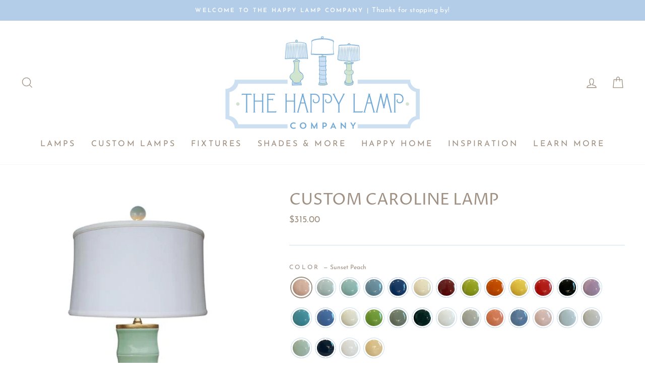

--- FILE ---
content_type: text/html; charset=utf-8
request_url: https://thehappylampcompany.com/products/custom-caroline-lamp
body_size: 27193
content:
<!doctype html>
<html class="no-js" lang="en">
<head>
  <meta charset="utf-8">
  <meta http-equiv="X-UA-Compatible" content="IE=edge,chrome=1">
  <meta name="viewport" content="width=device-width,initial-scale=1">
  <meta name="theme-color" content="#a5d39b">
  <link rel="canonical" href="https://thehappylampcompany.com/products/custom-caroline-lamp">
  <link rel="canonical" href="https://thehappylampcompany.com/products/custom-caroline-lamp">
  <link rel="preconnect" href="https://cdn.shopify.com">
  <link rel="preconnect" href="https://fonts.shopifycdn.com">
  <link rel="dns-prefetch" href="https://productreviews.shopifycdn.com">
  <link rel="dns-prefetch" href="https://ajax.googleapis.com">
  <link rel="dns-prefetch" href="https://maps.googleapis.com">
  <link rel="dns-prefetch" href="https://maps.gstatic.com"><link rel="shortcut icon" href="//thehappylampcompany.com/cdn/shop/files/TheHappyLampCompany_SocialMediaIconB_32x32.png?v=1614278772" type="image/png" /><title>CUSTOM CAROLINE LAMP
&ndash; The Happy Lamp Company
</title>
<meta name="description" content="  The Caroline Table Lamp is one of our favorites.  This porcelain lamp comes in a color of your choosing with a gold leaf base and matching custom color finial, making it a true statement piece.  This lamp is versatile and would be precious in a child&#39;s bedroom or could stand beautifully in a dining room or foyer.    "><meta property="og:site_name" content="The Happy Lamp Company">
  <meta property="og:url" content="https://thehappylampcompany.com/products/custom-caroline-lamp">
  <meta property="og:title" content="CUSTOM CAROLINE LAMP">
  <meta property="og:type" content="product">
  <meta property="og:description" content="  The Caroline Table Lamp is one of our favorites.  This porcelain lamp comes in a color of your choosing with a gold leaf base and matching custom color finial, making it a true statement piece.  This lamp is versatile and would be precious in a child&#39;s bedroom or could stand beautifully in a dining room or foyer.    "><meta property="og:image" content="http://thehappylampcompany.com/cdn/shop/products/Caroline_1200x1200.jpg?v=1606361177"><meta property="og:image" content="http://thehappylampcompany.com/cdn/shop/products/HLC-Custom-Colors-01_b3ce0112-844b-4e42-95fe-035b53f37de8_1200x1200.png?v=1606361177">
  <meta property="og:image:secure_url" content="https://thehappylampcompany.com/cdn/shop/products/Caroline_1200x1200.jpg?v=1606361177"><meta property="og:image:secure_url" content="https://thehappylampcompany.com/cdn/shop/products/HLC-Custom-Colors-01_b3ce0112-844b-4e42-95fe-035b53f37de8_1200x1200.png?v=1606361177">
  <meta name="twitter:site" content="@">
  <meta name="twitter:card" content="summary_large_image">
  <meta name="twitter:title" content="CUSTOM CAROLINE LAMP">
  <meta name="twitter:description" content="  The Caroline Table Lamp is one of our favorites.  This porcelain lamp comes in a color of your choosing with a gold leaf base and matching custom color finial, making it a true statement piece.  This lamp is versatile and would be precious in a child&#39;s bedroom or could stand beautifully in a dining room or foyer.    ">
<style data-shopify>@font-face {
  font-family: "Proza Libre";
  font-weight: 400;
  font-style: normal;
  font-display: swap;
  src: url("//thehappylampcompany.com/cdn/fonts/proza_libre/prozalibre_n4.f0507b32b728d57643b7359f19cd41165a2ba3ad.woff2") format("woff2"),
       url("//thehappylampcompany.com/cdn/fonts/proza_libre/prozalibre_n4.11ea93e06205ad0e376283cb5b58368f304c1fe5.woff") format("woff");
}

  @font-face {
  font-family: "Josefin Sans";
  font-weight: 400;
  font-style: normal;
  font-display: swap;
  src: url("//thehappylampcompany.com/cdn/fonts/josefin_sans/josefinsans_n4.70f7efd699799949e6d9f99bc20843a2c86a2e0f.woff2") format("woff2"),
       url("//thehappylampcompany.com/cdn/fonts/josefin_sans/josefinsans_n4.35d308a1bdf56e5556bc2ac79702c721e4e2e983.woff") format("woff");
}


  @font-face {
  font-family: "Josefin Sans";
  font-weight: 600;
  font-style: normal;
  font-display: swap;
  src: url("//thehappylampcompany.com/cdn/fonts/josefin_sans/josefinsans_n6.afe095792949c54ae236c64ec95a9caea4be35d6.woff2") format("woff2"),
       url("//thehappylampcompany.com/cdn/fonts/josefin_sans/josefinsans_n6.0ea222c12f299e43fa61b9245ec23b623ebeb1e9.woff") format("woff");
}

  @font-face {
  font-family: "Josefin Sans";
  font-weight: 400;
  font-style: italic;
  font-display: swap;
  src: url("//thehappylampcompany.com/cdn/fonts/josefin_sans/josefinsans_i4.a2ba85bff59cf18a6ad90c24fe1808ddb8ce1343.woff2") format("woff2"),
       url("//thehappylampcompany.com/cdn/fonts/josefin_sans/josefinsans_i4.2dba61e1d135ab449e8e134ba633cf0d31863cc4.woff") format("woff");
}

  @font-face {
  font-family: "Josefin Sans";
  font-weight: 600;
  font-style: italic;
  font-display: swap;
  src: url("//thehappylampcompany.com/cdn/fonts/josefin_sans/josefinsans_i6.7a9f0e99230d38dd3e0abe7ca5ca23f913d05281.woff2") format("woff2"),
       url("//thehappylampcompany.com/cdn/fonts/josefin_sans/josefinsans_i6.67c153e9e49a5dd7b6b7058351ca5c215b18a446.woff") format("woff");
}

</style><link href="//thehappylampcompany.com/cdn/shop/t/3/assets/theme.css?v=22740747426711688991698682894" rel="stylesheet" type="text/css" media="all" />
<style data-shopify>:root {
    --typeHeaderPrimary: "Proza Libre";
    --typeHeaderFallback: sans-serif;
    --typeHeaderSize: 38px;
    --typeHeaderWeight: 400;
    --typeHeaderLineHeight: 1;
    --typeHeaderSpacing: 0.0em;

    --typeBasePrimary:"Josefin Sans";
    --typeBaseFallback:sans-serif;
    --typeBaseSize: 16px;
    --typeBaseWeight: 400;
    --typeBaseSpacing: 0.025em;
    --typeBaseLineHeight: 1.6;

    --typeCollectionTitle: 18px;

    --iconWeight: 3px;
    --iconLinecaps: miter;

    
      --buttonRadius: 0px;
    

    --colorGridOverlayOpacity: 0.0;
  }
}</style><script>
    document.documentElement.className = document.documentElement.className.replace('no-js', 'js');

    window.theme = window.theme || {};
    theme.routes = {
      cart: "/cart",
      cartAdd: "/cart/add.js",
      cartChange: "/cart/change"
    };
    theme.strings = {
      soldOut: "Sold Out",
      unavailable: "Unavailable",
      stockLabel: "Only [count] items in stock!",
      willNotShipUntil: "Will not ship until [date]",
      willBeInStockAfter: "Will be in stock after [date]",
      waitingForStock: "Inventory on the way",
      savePrice: "Save [saved_amount]",
      cartEmpty: "Your cart is currently empty.",
      cartTermsConfirmation: "You must agree with the terms and conditions of sales to check out"
    };
    theme.settings = {
      dynamicVariantsEnable: true,
      dynamicVariantType: "button",
      cartType: "page",
      moneyFormat: "${{amount}}",
      saveType: "dollar",
      recentlyViewedEnabled: false,
      predictiveSearch: true,
      predictiveSearchType: "product,article,page,collection",
      inventoryThreshold: 10,
      quickView: true,
      themeName: 'Impulse',
      themeVersion: "3.4.0"
    };
  </script>

  <script>window.performance && window.performance.mark && window.performance.mark('shopify.content_for_header.start');</script><meta id="shopify-digital-wallet" name="shopify-digital-wallet" content="/49781899442/digital_wallets/dialog">
<meta name="shopify-checkout-api-token" content="b5d16153de7112612ccd36f30a4c9b0e">
<meta id="in-context-paypal-metadata" data-shop-id="49781899442" data-venmo-supported="false" data-environment="production" data-locale="en_US" data-paypal-v4="true" data-currency="USD">
<link rel="alternate" type="application/json+oembed" href="https://thehappylampcompany.com/products/custom-caroline-lamp.oembed">
<script async="async" src="/checkouts/internal/preloads.js?locale=en-US"></script>
<link rel="preconnect" href="https://shop.app" crossorigin="anonymous">
<script async="async" src="https://shop.app/checkouts/internal/preloads.js?locale=en-US&shop_id=49781899442" crossorigin="anonymous"></script>
<script id="apple-pay-shop-capabilities" type="application/json">{"shopId":49781899442,"countryCode":"US","currencyCode":"USD","merchantCapabilities":["supports3DS"],"merchantId":"gid:\/\/shopify\/Shop\/49781899442","merchantName":"The Happy Lamp Company","requiredBillingContactFields":["postalAddress","email"],"requiredShippingContactFields":["postalAddress","email"],"shippingType":"shipping","supportedNetworks":["visa","masterCard","amex","discover","elo","jcb"],"total":{"type":"pending","label":"The Happy Lamp Company","amount":"1.00"},"shopifyPaymentsEnabled":true,"supportsSubscriptions":true}</script>
<script id="shopify-features" type="application/json">{"accessToken":"b5d16153de7112612ccd36f30a4c9b0e","betas":["rich-media-storefront-analytics"],"domain":"thehappylampcompany.com","predictiveSearch":true,"shopId":49781899442,"locale":"en"}</script>
<script>var Shopify = Shopify || {};
Shopify.shop = "the-happy-lamp-company.myshopify.com";
Shopify.locale = "en";
Shopify.currency = {"active":"USD","rate":"1.0"};
Shopify.country = "US";
Shopify.theme = {"name":"Impulse","id":114001510578,"schema_name":"Impulse","schema_version":"3.4.0","theme_store_id":857,"role":"main"};
Shopify.theme.handle = "null";
Shopify.theme.style = {"id":null,"handle":null};
Shopify.cdnHost = "thehappylampcompany.com/cdn";
Shopify.routes = Shopify.routes || {};
Shopify.routes.root = "/";</script>
<script type="module">!function(o){(o.Shopify=o.Shopify||{}).modules=!0}(window);</script>
<script>!function(o){function n(){var o=[];function n(){o.push(Array.prototype.slice.apply(arguments))}return n.q=o,n}var t=o.Shopify=o.Shopify||{};t.loadFeatures=n(),t.autoloadFeatures=n()}(window);</script>
<script>
  window.ShopifyPay = window.ShopifyPay || {};
  window.ShopifyPay.apiHost = "shop.app\/pay";
  window.ShopifyPay.redirectState = null;
</script>
<script id="shop-js-analytics" type="application/json">{"pageType":"product"}</script>
<script defer="defer" async type="module" src="//thehappylampcompany.com/cdn/shopifycloud/shop-js/modules/v2/client.init-shop-cart-sync_C5BV16lS.en.esm.js"></script>
<script defer="defer" async type="module" src="//thehappylampcompany.com/cdn/shopifycloud/shop-js/modules/v2/chunk.common_CygWptCX.esm.js"></script>
<script type="module">
  await import("//thehappylampcompany.com/cdn/shopifycloud/shop-js/modules/v2/client.init-shop-cart-sync_C5BV16lS.en.esm.js");
await import("//thehappylampcompany.com/cdn/shopifycloud/shop-js/modules/v2/chunk.common_CygWptCX.esm.js");

  window.Shopify.SignInWithShop?.initShopCartSync?.({"fedCMEnabled":true,"windoidEnabled":true});

</script>
<script>
  window.Shopify = window.Shopify || {};
  if (!window.Shopify.featureAssets) window.Shopify.featureAssets = {};
  window.Shopify.featureAssets['shop-js'] = {"shop-cart-sync":["modules/v2/client.shop-cart-sync_ZFArdW7E.en.esm.js","modules/v2/chunk.common_CygWptCX.esm.js"],"init-fed-cm":["modules/v2/client.init-fed-cm_CmiC4vf6.en.esm.js","modules/v2/chunk.common_CygWptCX.esm.js"],"shop-button":["modules/v2/client.shop-button_tlx5R9nI.en.esm.js","modules/v2/chunk.common_CygWptCX.esm.js"],"shop-cash-offers":["modules/v2/client.shop-cash-offers_DOA2yAJr.en.esm.js","modules/v2/chunk.common_CygWptCX.esm.js","modules/v2/chunk.modal_D71HUcav.esm.js"],"init-windoid":["modules/v2/client.init-windoid_sURxWdc1.en.esm.js","modules/v2/chunk.common_CygWptCX.esm.js"],"shop-toast-manager":["modules/v2/client.shop-toast-manager_ClPi3nE9.en.esm.js","modules/v2/chunk.common_CygWptCX.esm.js"],"init-shop-email-lookup-coordinator":["modules/v2/client.init-shop-email-lookup-coordinator_B8hsDcYM.en.esm.js","modules/v2/chunk.common_CygWptCX.esm.js"],"init-shop-cart-sync":["modules/v2/client.init-shop-cart-sync_C5BV16lS.en.esm.js","modules/v2/chunk.common_CygWptCX.esm.js"],"avatar":["modules/v2/client.avatar_BTnouDA3.en.esm.js"],"pay-button":["modules/v2/client.pay-button_FdsNuTd3.en.esm.js","modules/v2/chunk.common_CygWptCX.esm.js"],"init-customer-accounts":["modules/v2/client.init-customer-accounts_DxDtT_ad.en.esm.js","modules/v2/client.shop-login-button_C5VAVYt1.en.esm.js","modules/v2/chunk.common_CygWptCX.esm.js","modules/v2/chunk.modal_D71HUcav.esm.js"],"init-shop-for-new-customer-accounts":["modules/v2/client.init-shop-for-new-customer-accounts_ChsxoAhi.en.esm.js","modules/v2/client.shop-login-button_C5VAVYt1.en.esm.js","modules/v2/chunk.common_CygWptCX.esm.js","modules/v2/chunk.modal_D71HUcav.esm.js"],"shop-login-button":["modules/v2/client.shop-login-button_C5VAVYt1.en.esm.js","modules/v2/chunk.common_CygWptCX.esm.js","modules/v2/chunk.modal_D71HUcav.esm.js"],"init-customer-accounts-sign-up":["modules/v2/client.init-customer-accounts-sign-up_CPSyQ0Tj.en.esm.js","modules/v2/client.shop-login-button_C5VAVYt1.en.esm.js","modules/v2/chunk.common_CygWptCX.esm.js","modules/v2/chunk.modal_D71HUcav.esm.js"],"shop-follow-button":["modules/v2/client.shop-follow-button_Cva4Ekp9.en.esm.js","modules/v2/chunk.common_CygWptCX.esm.js","modules/v2/chunk.modal_D71HUcav.esm.js"],"checkout-modal":["modules/v2/client.checkout-modal_BPM8l0SH.en.esm.js","modules/v2/chunk.common_CygWptCX.esm.js","modules/v2/chunk.modal_D71HUcav.esm.js"],"lead-capture":["modules/v2/client.lead-capture_Bi8yE_yS.en.esm.js","modules/v2/chunk.common_CygWptCX.esm.js","modules/v2/chunk.modal_D71HUcav.esm.js"],"shop-login":["modules/v2/client.shop-login_D6lNrXab.en.esm.js","modules/v2/chunk.common_CygWptCX.esm.js","modules/v2/chunk.modal_D71HUcav.esm.js"],"payment-terms":["modules/v2/client.payment-terms_CZxnsJam.en.esm.js","modules/v2/chunk.common_CygWptCX.esm.js","modules/v2/chunk.modal_D71HUcav.esm.js"]};
</script>
<script>(function() {
  var isLoaded = false;
  function asyncLoad() {
    if (isLoaded) return;
    isLoaded = true;
    var urls = ["https:\/\/cdn.nfcube.com\/instafeed-feb7859136b79a731fd0a6a95151978f.js?shop=the-happy-lamp-company.myshopify.com"];
    for (var i = 0; i < urls.length; i++) {
      var s = document.createElement('script');
      s.type = 'text/javascript';
      s.async = true;
      s.src = urls[i];
      var x = document.getElementsByTagName('script')[0];
      x.parentNode.insertBefore(s, x);
    }
  };
  if(window.attachEvent) {
    window.attachEvent('onload', asyncLoad);
  } else {
    window.addEventListener('load', asyncLoad, false);
  }
})();</script>
<script id="__st">var __st={"a":49781899442,"offset":-21600,"reqid":"bb35d4cc-cb0c-49a0-8387-55922014322a-1768798205","pageurl":"thehappylampcompany.com\/products\/custom-caroline-lamp","u":"a2e023b647ce","p":"product","rtyp":"product","rid":6100187218098};</script>
<script>window.ShopifyPaypalV4VisibilityTracking = true;</script>
<script id="captcha-bootstrap">!function(){'use strict';const t='contact',e='account',n='new_comment',o=[[t,t],['blogs',n],['comments',n],[t,'customer']],c=[[e,'customer_login'],[e,'guest_login'],[e,'recover_customer_password'],[e,'create_customer']],r=t=>t.map((([t,e])=>`form[action*='/${t}']:not([data-nocaptcha='true']) input[name='form_type'][value='${e}']`)).join(','),a=t=>()=>t?[...document.querySelectorAll(t)].map((t=>t.form)):[];function s(){const t=[...o],e=r(t);return a(e)}const i='password',u='form_key',d=['recaptcha-v3-token','g-recaptcha-response','h-captcha-response',i],f=()=>{try{return window.sessionStorage}catch{return}},m='__shopify_v',_=t=>t.elements[u];function p(t,e,n=!1){try{const o=window.sessionStorage,c=JSON.parse(o.getItem(e)),{data:r}=function(t){const{data:e,action:n}=t;return t[m]||n?{data:e,action:n}:{data:t,action:n}}(c);for(const[e,n]of Object.entries(r))t.elements[e]&&(t.elements[e].value=n);n&&o.removeItem(e)}catch(o){console.error('form repopulation failed',{error:o})}}const l='form_type',E='cptcha';function T(t){t.dataset[E]=!0}const w=window,h=w.document,L='Shopify',v='ce_forms',y='captcha';let A=!1;((t,e)=>{const n=(g='f06e6c50-85a8-45c8-87d0-21a2b65856fe',I='https://cdn.shopify.com/shopifycloud/storefront-forms-hcaptcha/ce_storefront_forms_captcha_hcaptcha.v1.5.2.iife.js',D={infoText:'Protected by hCaptcha',privacyText:'Privacy',termsText:'Terms'},(t,e,n)=>{const o=w[L][v],c=o.bindForm;if(c)return c(t,g,e,D).then(n);var r;o.q.push([[t,g,e,D],n]),r=I,A||(h.body.append(Object.assign(h.createElement('script'),{id:'captcha-provider',async:!0,src:r})),A=!0)});var g,I,D;w[L]=w[L]||{},w[L][v]=w[L][v]||{},w[L][v].q=[],w[L][y]=w[L][y]||{},w[L][y].protect=function(t,e){n(t,void 0,e),T(t)},Object.freeze(w[L][y]),function(t,e,n,w,h,L){const[v,y,A,g]=function(t,e,n){const i=e?o:[],u=t?c:[],d=[...i,...u],f=r(d),m=r(i),_=r(d.filter((([t,e])=>n.includes(e))));return[a(f),a(m),a(_),s()]}(w,h,L),I=t=>{const e=t.target;return e instanceof HTMLFormElement?e:e&&e.form},D=t=>v().includes(t);t.addEventListener('submit',(t=>{const e=I(t);if(!e)return;const n=D(e)&&!e.dataset.hcaptchaBound&&!e.dataset.recaptchaBound,o=_(e),c=g().includes(e)&&(!o||!o.value);(n||c)&&t.preventDefault(),c&&!n&&(function(t){try{if(!f())return;!function(t){const e=f();if(!e)return;const n=_(t);if(!n)return;const o=n.value;o&&e.removeItem(o)}(t);const e=Array.from(Array(32),(()=>Math.random().toString(36)[2])).join('');!function(t,e){_(t)||t.append(Object.assign(document.createElement('input'),{type:'hidden',name:u})),t.elements[u].value=e}(t,e),function(t,e){const n=f();if(!n)return;const o=[...t.querySelectorAll(`input[type='${i}']`)].map((({name:t})=>t)),c=[...d,...o],r={};for(const[a,s]of new FormData(t).entries())c.includes(a)||(r[a]=s);n.setItem(e,JSON.stringify({[m]:1,action:t.action,data:r}))}(t,e)}catch(e){console.error('failed to persist form',e)}}(e),e.submit())}));const S=(t,e)=>{t&&!t.dataset[E]&&(n(t,e.some((e=>e===t))),T(t))};for(const o of['focusin','change'])t.addEventListener(o,(t=>{const e=I(t);D(e)&&S(e,y())}));const B=e.get('form_key'),M=e.get(l),P=B&&M;t.addEventListener('DOMContentLoaded',(()=>{const t=y();if(P)for(const e of t)e.elements[l].value===M&&p(e,B);[...new Set([...A(),...v().filter((t=>'true'===t.dataset.shopifyCaptcha))])].forEach((e=>S(e,t)))}))}(h,new URLSearchParams(w.location.search),n,t,e,['guest_login'])})(!0,!0)}();</script>
<script integrity="sha256-4kQ18oKyAcykRKYeNunJcIwy7WH5gtpwJnB7kiuLZ1E=" data-source-attribution="shopify.loadfeatures" defer="defer" src="//thehappylampcompany.com/cdn/shopifycloud/storefront/assets/storefront/load_feature-a0a9edcb.js" crossorigin="anonymous"></script>
<script crossorigin="anonymous" defer="defer" src="//thehappylampcompany.com/cdn/shopifycloud/storefront/assets/shopify_pay/storefront-65b4c6d7.js?v=20250812"></script>
<script data-source-attribution="shopify.dynamic_checkout.dynamic.init">var Shopify=Shopify||{};Shopify.PaymentButton=Shopify.PaymentButton||{isStorefrontPortableWallets:!0,init:function(){window.Shopify.PaymentButton.init=function(){};var t=document.createElement("script");t.src="https://thehappylampcompany.com/cdn/shopifycloud/portable-wallets/latest/portable-wallets.en.js",t.type="module",document.head.appendChild(t)}};
</script>
<script data-source-attribution="shopify.dynamic_checkout.buyer_consent">
  function portableWalletsHideBuyerConsent(e){var t=document.getElementById("shopify-buyer-consent"),n=document.getElementById("shopify-subscription-policy-button");t&&n&&(t.classList.add("hidden"),t.setAttribute("aria-hidden","true"),n.removeEventListener("click",e))}function portableWalletsShowBuyerConsent(e){var t=document.getElementById("shopify-buyer-consent"),n=document.getElementById("shopify-subscription-policy-button");t&&n&&(t.classList.remove("hidden"),t.removeAttribute("aria-hidden"),n.addEventListener("click",e))}window.Shopify?.PaymentButton&&(window.Shopify.PaymentButton.hideBuyerConsent=portableWalletsHideBuyerConsent,window.Shopify.PaymentButton.showBuyerConsent=portableWalletsShowBuyerConsent);
</script>
<script data-source-attribution="shopify.dynamic_checkout.cart.bootstrap">document.addEventListener("DOMContentLoaded",(function(){function t(){return document.querySelector("shopify-accelerated-checkout-cart, shopify-accelerated-checkout")}if(t())Shopify.PaymentButton.init();else{new MutationObserver((function(e,n){t()&&(Shopify.PaymentButton.init(),n.disconnect())})).observe(document.body,{childList:!0,subtree:!0})}}));
</script>
<link id="shopify-accelerated-checkout-styles" rel="stylesheet" media="screen" href="https://thehappylampcompany.com/cdn/shopifycloud/portable-wallets/latest/accelerated-checkout-backwards-compat.css" crossorigin="anonymous">
<style id="shopify-accelerated-checkout-cart">
        #shopify-buyer-consent {
  margin-top: 1em;
  display: inline-block;
  width: 100%;
}

#shopify-buyer-consent.hidden {
  display: none;
}

#shopify-subscription-policy-button {
  background: none;
  border: none;
  padding: 0;
  text-decoration: underline;
  font-size: inherit;
  cursor: pointer;
}

#shopify-subscription-policy-button::before {
  box-shadow: none;
}

      </style>

<script>window.performance && window.performance.mark && window.performance.mark('shopify.content_for_header.end');</script>

  <script src="//thehappylampcompany.com/cdn/shop/t/3/assets/vendor-scripts-v7.js" defer="defer"></script><script src="//thehappylampcompany.com/cdn/shop/t/3/assets/theme.js?v=117654868488806554321602347699" defer="defer"></script><link href="https://monorail-edge.shopifysvc.com" rel="dns-prefetch">
<script>(function(){if ("sendBeacon" in navigator && "performance" in window) {try {var session_token_from_headers = performance.getEntriesByType('navigation')[0].serverTiming.find(x => x.name == '_s').description;} catch {var session_token_from_headers = undefined;}var session_cookie_matches = document.cookie.match(/_shopify_s=([^;]*)/);var session_token_from_cookie = session_cookie_matches && session_cookie_matches.length === 2 ? session_cookie_matches[1] : "";var session_token = session_token_from_headers || session_token_from_cookie || "";function handle_abandonment_event(e) {var entries = performance.getEntries().filter(function(entry) {return /monorail-edge.shopifysvc.com/.test(entry.name);});if (!window.abandonment_tracked && entries.length === 0) {window.abandonment_tracked = true;var currentMs = Date.now();var navigation_start = performance.timing.navigationStart;var payload = {shop_id: 49781899442,url: window.location.href,navigation_start,duration: currentMs - navigation_start,session_token,page_type: "product"};window.navigator.sendBeacon("https://monorail-edge.shopifysvc.com/v1/produce", JSON.stringify({schema_id: "online_store_buyer_site_abandonment/1.1",payload: payload,metadata: {event_created_at_ms: currentMs,event_sent_at_ms: currentMs}}));}}window.addEventListener('pagehide', handle_abandonment_event);}}());</script>
<script id="web-pixels-manager-setup">(function e(e,d,r,n,o){if(void 0===o&&(o={}),!Boolean(null===(a=null===(i=window.Shopify)||void 0===i?void 0:i.analytics)||void 0===a?void 0:a.replayQueue)){var i,a;window.Shopify=window.Shopify||{};var t=window.Shopify;t.analytics=t.analytics||{};var s=t.analytics;s.replayQueue=[],s.publish=function(e,d,r){return s.replayQueue.push([e,d,r]),!0};try{self.performance.mark("wpm:start")}catch(e){}var l=function(){var e={modern:/Edge?\/(1{2}[4-9]|1[2-9]\d|[2-9]\d{2}|\d{4,})\.\d+(\.\d+|)|Firefox\/(1{2}[4-9]|1[2-9]\d|[2-9]\d{2}|\d{4,})\.\d+(\.\d+|)|Chrom(ium|e)\/(9{2}|\d{3,})\.\d+(\.\d+|)|(Maci|X1{2}).+ Version\/(15\.\d+|(1[6-9]|[2-9]\d|\d{3,})\.\d+)([,.]\d+|)( \(\w+\)|)( Mobile\/\w+|) Safari\/|Chrome.+OPR\/(9{2}|\d{3,})\.\d+\.\d+|(CPU[ +]OS|iPhone[ +]OS|CPU[ +]iPhone|CPU IPhone OS|CPU iPad OS)[ +]+(15[._]\d+|(1[6-9]|[2-9]\d|\d{3,})[._]\d+)([._]\d+|)|Android:?[ /-](13[3-9]|1[4-9]\d|[2-9]\d{2}|\d{4,})(\.\d+|)(\.\d+|)|Android.+Firefox\/(13[5-9]|1[4-9]\d|[2-9]\d{2}|\d{4,})\.\d+(\.\d+|)|Android.+Chrom(ium|e)\/(13[3-9]|1[4-9]\d|[2-9]\d{2}|\d{4,})\.\d+(\.\d+|)|SamsungBrowser\/([2-9]\d|\d{3,})\.\d+/,legacy:/Edge?\/(1[6-9]|[2-9]\d|\d{3,})\.\d+(\.\d+|)|Firefox\/(5[4-9]|[6-9]\d|\d{3,})\.\d+(\.\d+|)|Chrom(ium|e)\/(5[1-9]|[6-9]\d|\d{3,})\.\d+(\.\d+|)([\d.]+$|.*Safari\/(?![\d.]+ Edge\/[\d.]+$))|(Maci|X1{2}).+ Version\/(10\.\d+|(1[1-9]|[2-9]\d|\d{3,})\.\d+)([,.]\d+|)( \(\w+\)|)( Mobile\/\w+|) Safari\/|Chrome.+OPR\/(3[89]|[4-9]\d|\d{3,})\.\d+\.\d+|(CPU[ +]OS|iPhone[ +]OS|CPU[ +]iPhone|CPU IPhone OS|CPU iPad OS)[ +]+(10[._]\d+|(1[1-9]|[2-9]\d|\d{3,})[._]\d+)([._]\d+|)|Android:?[ /-](13[3-9]|1[4-9]\d|[2-9]\d{2}|\d{4,})(\.\d+|)(\.\d+|)|Mobile Safari.+OPR\/([89]\d|\d{3,})\.\d+\.\d+|Android.+Firefox\/(13[5-9]|1[4-9]\d|[2-9]\d{2}|\d{4,})\.\d+(\.\d+|)|Android.+Chrom(ium|e)\/(13[3-9]|1[4-9]\d|[2-9]\d{2}|\d{4,})\.\d+(\.\d+|)|Android.+(UC? ?Browser|UCWEB|U3)[ /]?(15\.([5-9]|\d{2,})|(1[6-9]|[2-9]\d|\d{3,})\.\d+)\.\d+|SamsungBrowser\/(5\.\d+|([6-9]|\d{2,})\.\d+)|Android.+MQ{2}Browser\/(14(\.(9|\d{2,})|)|(1[5-9]|[2-9]\d|\d{3,})(\.\d+|))(\.\d+|)|K[Aa][Ii]OS\/(3\.\d+|([4-9]|\d{2,})\.\d+)(\.\d+|)/},d=e.modern,r=e.legacy,n=navigator.userAgent;return n.match(d)?"modern":n.match(r)?"legacy":"unknown"}(),u="modern"===l?"modern":"legacy",c=(null!=n?n:{modern:"",legacy:""})[u],f=function(e){return[e.baseUrl,"/wpm","/b",e.hashVersion,"modern"===e.buildTarget?"m":"l",".js"].join("")}({baseUrl:d,hashVersion:r,buildTarget:u}),m=function(e){var d=e.version,r=e.bundleTarget,n=e.surface,o=e.pageUrl,i=e.monorailEndpoint;return{emit:function(e){var a=e.status,t=e.errorMsg,s=(new Date).getTime(),l=JSON.stringify({metadata:{event_sent_at_ms:s},events:[{schema_id:"web_pixels_manager_load/3.1",payload:{version:d,bundle_target:r,page_url:o,status:a,surface:n,error_msg:t},metadata:{event_created_at_ms:s}}]});if(!i)return console&&console.warn&&console.warn("[Web Pixels Manager] No Monorail endpoint provided, skipping logging."),!1;try{return self.navigator.sendBeacon.bind(self.navigator)(i,l)}catch(e){}var u=new XMLHttpRequest;try{return u.open("POST",i,!0),u.setRequestHeader("Content-Type","text/plain"),u.send(l),!0}catch(e){return console&&console.warn&&console.warn("[Web Pixels Manager] Got an unhandled error while logging to Monorail."),!1}}}}({version:r,bundleTarget:l,surface:e.surface,pageUrl:self.location.href,monorailEndpoint:e.monorailEndpoint});try{o.browserTarget=l,function(e){var d=e.src,r=e.async,n=void 0===r||r,o=e.onload,i=e.onerror,a=e.sri,t=e.scriptDataAttributes,s=void 0===t?{}:t,l=document.createElement("script"),u=document.querySelector("head"),c=document.querySelector("body");if(l.async=n,l.src=d,a&&(l.integrity=a,l.crossOrigin="anonymous"),s)for(var f in s)if(Object.prototype.hasOwnProperty.call(s,f))try{l.dataset[f]=s[f]}catch(e){}if(o&&l.addEventListener("load",o),i&&l.addEventListener("error",i),u)u.appendChild(l);else{if(!c)throw new Error("Did not find a head or body element to append the script");c.appendChild(l)}}({src:f,async:!0,onload:function(){if(!function(){var e,d;return Boolean(null===(d=null===(e=window.Shopify)||void 0===e?void 0:e.analytics)||void 0===d?void 0:d.initialized)}()){var d=window.webPixelsManager.init(e)||void 0;if(d){var r=window.Shopify.analytics;r.replayQueue.forEach((function(e){var r=e[0],n=e[1],o=e[2];d.publishCustomEvent(r,n,o)})),r.replayQueue=[],r.publish=d.publishCustomEvent,r.visitor=d.visitor,r.initialized=!0}}},onerror:function(){return m.emit({status:"failed",errorMsg:"".concat(f," has failed to load")})},sri:function(e){var d=/^sha384-[A-Za-z0-9+/=]+$/;return"string"==typeof e&&d.test(e)}(c)?c:"",scriptDataAttributes:o}),m.emit({status:"loading"})}catch(e){m.emit({status:"failed",errorMsg:(null==e?void 0:e.message)||"Unknown error"})}}})({shopId: 49781899442,storefrontBaseUrl: "https://thehappylampcompany.com",extensionsBaseUrl: "https://extensions.shopifycdn.com/cdn/shopifycloud/web-pixels-manager",monorailEndpoint: "https://monorail-edge.shopifysvc.com/unstable/produce_batch",surface: "storefront-renderer",enabledBetaFlags: ["2dca8a86"],webPixelsConfigList: [{"id":"232325298","configuration":"{\"pixel_id\":\"1128851460866018\",\"pixel_type\":\"facebook_pixel\",\"metaapp_system_user_token\":\"-\"}","eventPayloadVersion":"v1","runtimeContext":"OPEN","scriptVersion":"ca16bc87fe92b6042fbaa3acc2fbdaa6","type":"APP","apiClientId":2329312,"privacyPurposes":["ANALYTICS","MARKETING","SALE_OF_DATA"],"dataSharingAdjustments":{"protectedCustomerApprovalScopes":["read_customer_address","read_customer_email","read_customer_name","read_customer_personal_data","read_customer_phone"]}},{"id":"73007282","configuration":"{\"tagID\":\"2612397404015\"}","eventPayloadVersion":"v1","runtimeContext":"STRICT","scriptVersion":"18031546ee651571ed29edbe71a3550b","type":"APP","apiClientId":3009811,"privacyPurposes":["ANALYTICS","MARKETING","SALE_OF_DATA"],"dataSharingAdjustments":{"protectedCustomerApprovalScopes":["read_customer_address","read_customer_email","read_customer_name","read_customer_personal_data","read_customer_phone"]}},{"id":"shopify-app-pixel","configuration":"{}","eventPayloadVersion":"v1","runtimeContext":"STRICT","scriptVersion":"0450","apiClientId":"shopify-pixel","type":"APP","privacyPurposes":["ANALYTICS","MARKETING"]},{"id":"shopify-custom-pixel","eventPayloadVersion":"v1","runtimeContext":"LAX","scriptVersion":"0450","apiClientId":"shopify-pixel","type":"CUSTOM","privacyPurposes":["ANALYTICS","MARKETING"]}],isMerchantRequest: false,initData: {"shop":{"name":"The Happy Lamp Company","paymentSettings":{"currencyCode":"USD"},"myshopifyDomain":"the-happy-lamp-company.myshopify.com","countryCode":"US","storefrontUrl":"https:\/\/thehappylampcompany.com"},"customer":null,"cart":null,"checkout":null,"productVariants":[{"price":{"amount":315.0,"currencyCode":"USD"},"product":{"title":"CUSTOM CAROLINE LAMP","vendor":"The Happy Lamp Company","id":"6100187218098","untranslatedTitle":"CUSTOM CAROLINE LAMP","url":"\/products\/custom-caroline-lamp","type":""},"id":"37614463287474","image":{"src":"\/\/thehappylampcompany.com\/cdn\/shop\/products\/Caroline.jpg?v=1606361177"},"sku":"","title":"Sunset Peach","untranslatedTitle":"Sunset Peach"},{"price":{"amount":315.0,"currencyCode":"USD"},"product":{"title":"CUSTOM CAROLINE LAMP","vendor":"The Happy Lamp Company","id":"6100187218098","untranslatedTitle":"CUSTOM CAROLINE LAMP","url":"\/products\/custom-caroline-lamp","type":""},"id":"37614463320242","image":{"src":"\/\/thehappylampcompany.com\/cdn\/shop\/products\/Caroline.jpg?v=1606361177"},"sku":"","title":"Palladian Blue","untranslatedTitle":"Palladian Blue"},{"price":{"amount":315.0,"currencyCode":"USD"},"product":{"title":"CUSTOM CAROLINE LAMP","vendor":"The Happy Lamp Company","id":"6100187218098","untranslatedTitle":"CUSTOM CAROLINE LAMP","url":"\/products\/custom-caroline-lamp","type":""},"id":"37614463353010","image":{"src":"\/\/thehappylampcompany.com\/cdn\/shop\/products\/Caroline.jpg?v=1606361177"},"sku":"","title":"Spa Blue","untranslatedTitle":"Spa Blue"},{"price":{"amount":315.0,"currencyCode":"USD"},"product":{"title":"CUSTOM CAROLINE LAMP","vendor":"The Happy Lamp Company","id":"6100187218098","untranslatedTitle":"CUSTOM CAROLINE LAMP","url":"\/products\/custom-caroline-lamp","type":""},"id":"37614463385778","image":{"src":"\/\/thehappylampcompany.com\/cdn\/shop\/products\/Caroline.jpg?v=1606361177"},"sku":"","title":"Ice Blue","untranslatedTitle":"Ice Blue"},{"price":{"amount":315.0,"currencyCode":"USD"},"product":{"title":"CUSTOM CAROLINE LAMP","vendor":"The Happy Lamp Company","id":"6100187218098","untranslatedTitle":"CUSTOM CAROLINE LAMP","url":"\/products\/custom-caroline-lamp","type":""},"id":"37614463418546","image":{"src":"\/\/thehappylampcompany.com\/cdn\/shop\/products\/Caroline.jpg?v=1606361177"},"sku":"","title":"Navy Blue","untranslatedTitle":"Navy Blue"},{"price":{"amount":315.0,"currencyCode":"USD"},"product":{"title":"CUSTOM CAROLINE LAMP","vendor":"The Happy Lamp Company","id":"6100187218098","untranslatedTitle":"CUSTOM CAROLINE LAMP","url":"\/products\/custom-caroline-lamp","type":""},"id":"37614463451314","image":{"src":"\/\/thehappylampcompany.com\/cdn\/shop\/products\/Caroline.jpg?v=1606361177"},"sku":"","title":"Ivory","untranslatedTitle":"Ivory"},{"price":{"amount":315.0,"currencyCode":"USD"},"product":{"title":"CUSTOM CAROLINE LAMP","vendor":"The Happy Lamp Company","id":"6100187218098","untranslatedTitle":"CUSTOM CAROLINE LAMP","url":"\/products\/custom-caroline-lamp","type":""},"id":"37614463484082","image":{"src":"\/\/thehappylampcompany.com\/cdn\/shop\/products\/Caroline.jpg?v=1606361177"},"sku":"","title":"Burgundy","untranslatedTitle":"Burgundy"},{"price":{"amount":315.0,"currencyCode":"USD"},"product":{"title":"CUSTOM CAROLINE LAMP","vendor":"The Happy Lamp Company","id":"6100187218098","untranslatedTitle":"CUSTOM CAROLINE LAMP","url":"\/products\/custom-caroline-lamp","type":""},"id":"37614463516850","image":{"src":"\/\/thehappylampcompany.com\/cdn\/shop\/products\/Caroline.jpg?v=1606361177"},"sku":"","title":"Lemon Green","untranslatedTitle":"Lemon Green"},{"price":{"amount":315.0,"currencyCode":"USD"},"product":{"title":"CUSTOM CAROLINE LAMP","vendor":"The Happy Lamp Company","id":"6100187218098","untranslatedTitle":"CUSTOM CAROLINE LAMP","url":"\/products\/custom-caroline-lamp","type":""},"id":"37614463549618","image":{"src":"\/\/thehappylampcompany.com\/cdn\/shop\/products\/Caroline.jpg?v=1606361177"},"sku":"","title":"Orange","untranslatedTitle":"Orange"},{"price":{"amount":315.0,"currencyCode":"USD"},"product":{"title":"CUSTOM CAROLINE LAMP","vendor":"The Happy Lamp Company","id":"6100187218098","untranslatedTitle":"CUSTOM CAROLINE LAMP","url":"\/products\/custom-caroline-lamp","type":""},"id":"37614463582386","image":{"src":"\/\/thehappylampcompany.com\/cdn\/shop\/products\/Caroline.jpg?v=1606361177"},"sku":"","title":"Yellow","untranslatedTitle":"Yellow"},{"price":{"amount":315.0,"currencyCode":"USD"},"product":{"title":"CUSTOM CAROLINE LAMP","vendor":"The Happy Lamp Company","id":"6100187218098","untranslatedTitle":"CUSTOM CAROLINE LAMP","url":"\/products\/custom-caroline-lamp","type":""},"id":"37614463615154","image":{"src":"\/\/thehappylampcompany.com\/cdn\/shop\/products\/Caroline.jpg?v=1606361177"},"sku":"","title":"Red","untranslatedTitle":"Red"},{"price":{"amount":315.0,"currencyCode":"USD"},"product":{"title":"CUSTOM CAROLINE LAMP","vendor":"The Happy Lamp Company","id":"6100187218098","untranslatedTitle":"CUSTOM CAROLINE LAMP","url":"\/products\/custom-caroline-lamp","type":""},"id":"37614463647922","image":{"src":"\/\/thehappylampcompany.com\/cdn\/shop\/products\/Caroline.jpg?v=1606361177"},"sku":"","title":"Black","untranslatedTitle":"Black"},{"price":{"amount":315.0,"currencyCode":"USD"},"product":{"title":"CUSTOM CAROLINE LAMP","vendor":"The Happy Lamp Company","id":"6100187218098","untranslatedTitle":"CUSTOM CAROLINE LAMP","url":"\/products\/custom-caroline-lamp","type":""},"id":"37614463680690","image":{"src":"\/\/thehappylampcompany.com\/cdn\/shop\/products\/Caroline.jpg?v=1606361177"},"sku":"","title":"Lavender","untranslatedTitle":"Lavender"},{"price":{"amount":315.0,"currencyCode":"USD"},"product":{"title":"CUSTOM CAROLINE LAMP","vendor":"The Happy Lamp Company","id":"6100187218098","untranslatedTitle":"CUSTOM CAROLINE LAMP","url":"\/products\/custom-caroline-lamp","type":""},"id":"37614463713458","image":{"src":"\/\/thehappylampcompany.com\/cdn\/shop\/products\/Caroline.jpg?v=1606361177"},"sku":"","title":"Turquoise","untranslatedTitle":"Turquoise"},{"price":{"amount":315.0,"currencyCode":"USD"},"product":{"title":"CUSTOM CAROLINE LAMP","vendor":"The Happy Lamp Company","id":"6100187218098","untranslatedTitle":"CUSTOM CAROLINE LAMP","url":"\/products\/custom-caroline-lamp","type":""},"id":"37614463746226","image":{"src":"\/\/thehappylampcompany.com\/cdn\/shop\/products\/Caroline.jpg?v=1606361177"},"sku":"","title":"Summer Blue","untranslatedTitle":"Summer Blue"},{"price":{"amount":315.0,"currencyCode":"USD"},"product":{"title":"CUSTOM CAROLINE LAMP","vendor":"The Happy Lamp Company","id":"6100187218098","untranslatedTitle":"CUSTOM CAROLINE LAMP","url":"\/products\/custom-caroline-lamp","type":""},"id":"37614463778994","image":{"src":"\/\/thehappylampcompany.com\/cdn\/shop\/products\/Caroline.jpg?v=1606361177"},"sku":"","title":"Dove White","untranslatedTitle":"Dove White"},{"price":{"amount":315.0,"currencyCode":"USD"},"product":{"title":"CUSTOM CAROLINE LAMP","vendor":"The Happy Lamp Company","id":"6100187218098","untranslatedTitle":"CUSTOM CAROLINE LAMP","url":"\/products\/custom-caroline-lamp","type":""},"id":"37614463811762","image":{"src":"\/\/thehappylampcompany.com\/cdn\/shop\/products\/Caroline.jpg?v=1606361177"},"sku":"","title":"Apple Green","untranslatedTitle":"Apple Green"},{"price":{"amount":315.0,"currencyCode":"USD"},"product":{"title":"CUSTOM CAROLINE LAMP","vendor":"The Happy Lamp Company","id":"6100187218098","untranslatedTitle":"CUSTOM CAROLINE LAMP","url":"\/products\/custom-caroline-lamp","type":""},"id":"37614463844530","image":{"src":"\/\/thehappylampcompany.com\/cdn\/shop\/products\/Caroline.jpg?v=1606361177"},"sku":"","title":"Celadon","untranslatedTitle":"Celadon"},{"price":{"amount":315.0,"currencyCode":"USD"},"product":{"title":"CUSTOM CAROLINE LAMP","vendor":"The Happy Lamp Company","id":"6100187218098","untranslatedTitle":"CUSTOM CAROLINE LAMP","url":"\/products\/custom-caroline-lamp","type":""},"id":"37614463877298","image":{"src":"\/\/thehappylampcompany.com\/cdn\/shop\/products\/Caroline.jpg?v=1606361177"},"sku":"","title":"Peacock Green","untranslatedTitle":"Peacock Green"},{"price":{"amount":315.0,"currencyCode":"USD"},"product":{"title":"CUSTOM CAROLINE LAMP","vendor":"The Happy Lamp Company","id":"6100187218098","untranslatedTitle":"CUSTOM CAROLINE LAMP","url":"\/products\/custom-caroline-lamp","type":""},"id":"37614463910066","image":{"src":"\/\/thehappylampcompany.com\/cdn\/shop\/products\/Caroline.jpg?v=1606361177"},"sku":"","title":"Off White","untranslatedTitle":"Off White"},{"price":{"amount":315.0,"currencyCode":"USD"},"product":{"title":"CUSTOM CAROLINE LAMP","vendor":"The Happy Lamp Company","id":"6100187218098","untranslatedTitle":"CUSTOM CAROLINE LAMP","url":"\/products\/custom-caroline-lamp","type":""},"id":"37614463942834","image":{"src":"\/\/thehappylampcompany.com\/cdn\/shop\/products\/Caroline.jpg?v=1606361177"},"sku":"","title":"Grey","untranslatedTitle":"Grey"},{"price":{"amount":315.0,"currencyCode":"USD"},"product":{"title":"CUSTOM CAROLINE LAMP","vendor":"The Happy Lamp Company","id":"6100187218098","untranslatedTitle":"CUSTOM CAROLINE LAMP","url":"\/products\/custom-caroline-lamp","type":""},"id":"37614463975602","image":{"src":"\/\/thehappylampcompany.com\/cdn\/shop\/products\/Caroline.jpg?v=1606361177"},"sku":"","title":"Coral Red","untranslatedTitle":"Coral Red"},{"price":{"amount":315.0,"currencyCode":"USD"},"product":{"title":"CUSTOM CAROLINE LAMP","vendor":"The Happy Lamp Company","id":"6100187218098","untranslatedTitle":"CUSTOM CAROLINE LAMP","url":"\/products\/custom-caroline-lamp","type":""},"id":"37614464008370","image":{"src":"\/\/thehappylampcompany.com\/cdn\/shop\/products\/Caroline.jpg?v=1606361177"},"sku":"","title":"French Blue","untranslatedTitle":"French Blue"},{"price":{"amount":315.0,"currencyCode":"USD"},"product":{"title":"CUSTOM CAROLINE LAMP","vendor":"The Happy Lamp Company","id":"6100187218098","untranslatedTitle":"CUSTOM CAROLINE LAMP","url":"\/products\/custom-caroline-lamp","type":""},"id":"37614464041138","image":{"src":"\/\/thehappylampcompany.com\/cdn\/shop\/products\/Caroline.jpg?v=1606361177"},"sku":"","title":"Powder Pink","untranslatedTitle":"Powder Pink"},{"price":{"amount":315.0,"currencyCode":"USD"},"product":{"title":"CUSTOM CAROLINE LAMP","vendor":"The Happy Lamp Company","id":"6100187218098","untranslatedTitle":"CUSTOM CAROLINE LAMP","url":"\/products\/custom-caroline-lamp","type":""},"id":"37614464073906","image":{"src":"\/\/thehappylampcompany.com\/cdn\/shop\/products\/Caroline.jpg?v=1606361177"},"sku":"","title":"Cloud Blue","untranslatedTitle":"Cloud Blue"},{"price":{"amount":315.0,"currencyCode":"USD"},"product":{"title":"CUSTOM CAROLINE LAMP","vendor":"The Happy Lamp Company","id":"6100187218098","untranslatedTitle":"CUSTOM CAROLINE LAMP","url":"\/products\/custom-caroline-lamp","type":""},"id":"37614464106674","image":{"src":"\/\/thehappylampcompany.com\/cdn\/shop\/products\/Caroline.jpg?v=1606361177"},"sku":"","title":"Sea Salt","untranslatedTitle":"Sea Salt"},{"price":{"amount":315.0,"currencyCode":"USD"},"product":{"title":"CUSTOM CAROLINE LAMP","vendor":"The Happy Lamp Company","id":"6100187218098","untranslatedTitle":"CUSTOM CAROLINE LAMP","url":"\/products\/custom-caroline-lamp","type":""},"id":"37614464139442","image":{"src":"\/\/thehappylampcompany.com\/cdn\/shop\/products\/Caroline.jpg?v=1606361177"},"sku":"","title":"Light Celadon","untranslatedTitle":"Light Celadon"},{"price":{"amount":315.0,"currencyCode":"USD"},"product":{"title":"CUSTOM CAROLINE LAMP","vendor":"The Happy Lamp Company","id":"6100187218098","untranslatedTitle":"CUSTOM CAROLINE LAMP","url":"\/products\/custom-caroline-lamp","type":""},"id":"37614464172210","image":{"src":"\/\/thehappylampcompany.com\/cdn\/shop\/products\/Caroline.jpg?v=1606361177"},"sku":"","title":"Dark Navy","untranslatedTitle":"Dark Navy"},{"price":{"amount":315.0,"currencyCode":"USD"},"product":{"title":"CUSTOM CAROLINE LAMP","vendor":"The Happy Lamp Company","id":"6100187218098","untranslatedTitle":"CUSTOM CAROLINE LAMP","url":"\/products\/custom-caroline-lamp","type":""},"id":"37614464204978","image":{"src":"\/\/thehappylampcompany.com\/cdn\/shop\/products\/Caroline.jpg?v=1606361177"},"sku":"","title":"Snow White","untranslatedTitle":"Snow White"},{"price":{"amount":315.0,"currencyCode":"USD"},"product":{"title":"CUSTOM CAROLINE LAMP","vendor":"The Happy Lamp Company","id":"6100187218098","untranslatedTitle":"CUSTOM CAROLINE LAMP","url":"\/products\/custom-caroline-lamp","type":""},"id":"37614464237746","image":{"src":"\/\/thehappylampcompany.com\/cdn\/shop\/products\/Caroline.jpg?v=1606361177"},"sku":"","title":"Caramel Yellow","untranslatedTitle":"Caramel Yellow"}],"purchasingCompany":null},},"https://thehappylampcompany.com/cdn","fcfee988w5aeb613cpc8e4bc33m6693e112",{"modern":"","legacy":""},{"shopId":"49781899442","storefrontBaseUrl":"https:\/\/thehappylampcompany.com","extensionBaseUrl":"https:\/\/extensions.shopifycdn.com\/cdn\/shopifycloud\/web-pixels-manager","surface":"storefront-renderer","enabledBetaFlags":"[\"2dca8a86\"]","isMerchantRequest":"false","hashVersion":"fcfee988w5aeb613cpc8e4bc33m6693e112","publish":"custom","events":"[[\"page_viewed\",{}],[\"product_viewed\",{\"productVariant\":{\"price\":{\"amount\":315.0,\"currencyCode\":\"USD\"},\"product\":{\"title\":\"CUSTOM CAROLINE LAMP\",\"vendor\":\"The Happy Lamp Company\",\"id\":\"6100187218098\",\"untranslatedTitle\":\"CUSTOM CAROLINE LAMP\",\"url\":\"\/products\/custom-caroline-lamp\",\"type\":\"\"},\"id\":\"37614463287474\",\"image\":{\"src\":\"\/\/thehappylampcompany.com\/cdn\/shop\/products\/Caroline.jpg?v=1606361177\"},\"sku\":\"\",\"title\":\"Sunset Peach\",\"untranslatedTitle\":\"Sunset Peach\"}}]]"});</script><script>
  window.ShopifyAnalytics = window.ShopifyAnalytics || {};
  window.ShopifyAnalytics.meta = window.ShopifyAnalytics.meta || {};
  window.ShopifyAnalytics.meta.currency = 'USD';
  var meta = {"product":{"id":6100187218098,"gid":"gid:\/\/shopify\/Product\/6100187218098","vendor":"The Happy Lamp Company","type":"","handle":"custom-caroline-lamp","variants":[{"id":37614463287474,"price":31500,"name":"CUSTOM CAROLINE LAMP - Sunset Peach","public_title":"Sunset Peach","sku":""},{"id":37614463320242,"price":31500,"name":"CUSTOM CAROLINE LAMP - Palladian Blue","public_title":"Palladian Blue","sku":""},{"id":37614463353010,"price":31500,"name":"CUSTOM CAROLINE LAMP - Spa Blue","public_title":"Spa Blue","sku":""},{"id":37614463385778,"price":31500,"name":"CUSTOM CAROLINE LAMP - Ice Blue","public_title":"Ice Blue","sku":""},{"id":37614463418546,"price":31500,"name":"CUSTOM CAROLINE LAMP - Navy Blue","public_title":"Navy Blue","sku":""},{"id":37614463451314,"price":31500,"name":"CUSTOM CAROLINE LAMP - Ivory","public_title":"Ivory","sku":""},{"id":37614463484082,"price":31500,"name":"CUSTOM CAROLINE LAMP - Burgundy","public_title":"Burgundy","sku":""},{"id":37614463516850,"price":31500,"name":"CUSTOM CAROLINE LAMP - Lemon Green","public_title":"Lemon Green","sku":""},{"id":37614463549618,"price":31500,"name":"CUSTOM CAROLINE LAMP - Orange","public_title":"Orange","sku":""},{"id":37614463582386,"price":31500,"name":"CUSTOM CAROLINE LAMP - Yellow","public_title":"Yellow","sku":""},{"id":37614463615154,"price":31500,"name":"CUSTOM CAROLINE LAMP - Red","public_title":"Red","sku":""},{"id":37614463647922,"price":31500,"name":"CUSTOM CAROLINE LAMP - Black","public_title":"Black","sku":""},{"id":37614463680690,"price":31500,"name":"CUSTOM CAROLINE LAMP - Lavender","public_title":"Lavender","sku":""},{"id":37614463713458,"price":31500,"name":"CUSTOM CAROLINE LAMP - Turquoise","public_title":"Turquoise","sku":""},{"id":37614463746226,"price":31500,"name":"CUSTOM CAROLINE LAMP - Summer Blue","public_title":"Summer Blue","sku":""},{"id":37614463778994,"price":31500,"name":"CUSTOM CAROLINE LAMP - Dove White","public_title":"Dove White","sku":""},{"id":37614463811762,"price":31500,"name":"CUSTOM CAROLINE LAMP - Apple Green","public_title":"Apple Green","sku":""},{"id":37614463844530,"price":31500,"name":"CUSTOM CAROLINE LAMP - Celadon","public_title":"Celadon","sku":""},{"id":37614463877298,"price":31500,"name":"CUSTOM CAROLINE LAMP - Peacock Green","public_title":"Peacock Green","sku":""},{"id":37614463910066,"price":31500,"name":"CUSTOM CAROLINE LAMP - Off White","public_title":"Off White","sku":""},{"id":37614463942834,"price":31500,"name":"CUSTOM CAROLINE LAMP - Grey","public_title":"Grey","sku":""},{"id":37614463975602,"price":31500,"name":"CUSTOM CAROLINE LAMP - Coral Red","public_title":"Coral Red","sku":""},{"id":37614464008370,"price":31500,"name":"CUSTOM CAROLINE LAMP - French Blue","public_title":"French Blue","sku":""},{"id":37614464041138,"price":31500,"name":"CUSTOM CAROLINE LAMP - Powder Pink","public_title":"Powder Pink","sku":""},{"id":37614464073906,"price":31500,"name":"CUSTOM CAROLINE LAMP - Cloud Blue","public_title":"Cloud Blue","sku":""},{"id":37614464106674,"price":31500,"name":"CUSTOM CAROLINE LAMP - Sea Salt","public_title":"Sea Salt","sku":""},{"id":37614464139442,"price":31500,"name":"CUSTOM CAROLINE LAMP - Light Celadon","public_title":"Light Celadon","sku":""},{"id":37614464172210,"price":31500,"name":"CUSTOM CAROLINE LAMP - Dark Navy","public_title":"Dark Navy","sku":""},{"id":37614464204978,"price":31500,"name":"CUSTOM CAROLINE LAMP - Snow White","public_title":"Snow White","sku":""},{"id":37614464237746,"price":31500,"name":"CUSTOM CAROLINE LAMP - Caramel Yellow","public_title":"Caramel Yellow","sku":""}],"remote":false},"page":{"pageType":"product","resourceType":"product","resourceId":6100187218098,"requestId":"bb35d4cc-cb0c-49a0-8387-55922014322a-1768798205"}};
  for (var attr in meta) {
    window.ShopifyAnalytics.meta[attr] = meta[attr];
  }
</script>
<script class="analytics">
  (function () {
    var customDocumentWrite = function(content) {
      var jquery = null;

      if (window.jQuery) {
        jquery = window.jQuery;
      } else if (window.Checkout && window.Checkout.$) {
        jquery = window.Checkout.$;
      }

      if (jquery) {
        jquery('body').append(content);
      }
    };

    var hasLoggedConversion = function(token) {
      if (token) {
        return document.cookie.indexOf('loggedConversion=' + token) !== -1;
      }
      return false;
    }

    var setCookieIfConversion = function(token) {
      if (token) {
        var twoMonthsFromNow = new Date(Date.now());
        twoMonthsFromNow.setMonth(twoMonthsFromNow.getMonth() + 2);

        document.cookie = 'loggedConversion=' + token + '; expires=' + twoMonthsFromNow;
      }
    }

    var trekkie = window.ShopifyAnalytics.lib = window.trekkie = window.trekkie || [];
    if (trekkie.integrations) {
      return;
    }
    trekkie.methods = [
      'identify',
      'page',
      'ready',
      'track',
      'trackForm',
      'trackLink'
    ];
    trekkie.factory = function(method) {
      return function() {
        var args = Array.prototype.slice.call(arguments);
        args.unshift(method);
        trekkie.push(args);
        return trekkie;
      };
    };
    for (var i = 0; i < trekkie.methods.length; i++) {
      var key = trekkie.methods[i];
      trekkie[key] = trekkie.factory(key);
    }
    trekkie.load = function(config) {
      trekkie.config = config || {};
      trekkie.config.initialDocumentCookie = document.cookie;
      var first = document.getElementsByTagName('script')[0];
      var script = document.createElement('script');
      script.type = 'text/javascript';
      script.onerror = function(e) {
        var scriptFallback = document.createElement('script');
        scriptFallback.type = 'text/javascript';
        scriptFallback.onerror = function(error) {
                var Monorail = {
      produce: function produce(monorailDomain, schemaId, payload) {
        var currentMs = new Date().getTime();
        var event = {
          schema_id: schemaId,
          payload: payload,
          metadata: {
            event_created_at_ms: currentMs,
            event_sent_at_ms: currentMs
          }
        };
        return Monorail.sendRequest("https://" + monorailDomain + "/v1/produce", JSON.stringify(event));
      },
      sendRequest: function sendRequest(endpointUrl, payload) {
        // Try the sendBeacon API
        if (window && window.navigator && typeof window.navigator.sendBeacon === 'function' && typeof window.Blob === 'function' && !Monorail.isIos12()) {
          var blobData = new window.Blob([payload], {
            type: 'text/plain'
          });

          if (window.navigator.sendBeacon(endpointUrl, blobData)) {
            return true;
          } // sendBeacon was not successful

        } // XHR beacon

        var xhr = new XMLHttpRequest();

        try {
          xhr.open('POST', endpointUrl);
          xhr.setRequestHeader('Content-Type', 'text/plain');
          xhr.send(payload);
        } catch (e) {
          console.log(e);
        }

        return false;
      },
      isIos12: function isIos12() {
        return window.navigator.userAgent.lastIndexOf('iPhone; CPU iPhone OS 12_') !== -1 || window.navigator.userAgent.lastIndexOf('iPad; CPU OS 12_') !== -1;
      }
    };
    Monorail.produce('monorail-edge.shopifysvc.com',
      'trekkie_storefront_load_errors/1.1',
      {shop_id: 49781899442,
      theme_id: 114001510578,
      app_name: "storefront",
      context_url: window.location.href,
      source_url: "//thehappylampcompany.com/cdn/s/trekkie.storefront.cd680fe47e6c39ca5d5df5f0a32d569bc48c0f27.min.js"});

        };
        scriptFallback.async = true;
        scriptFallback.src = '//thehappylampcompany.com/cdn/s/trekkie.storefront.cd680fe47e6c39ca5d5df5f0a32d569bc48c0f27.min.js';
        first.parentNode.insertBefore(scriptFallback, first);
      };
      script.async = true;
      script.src = '//thehappylampcompany.com/cdn/s/trekkie.storefront.cd680fe47e6c39ca5d5df5f0a32d569bc48c0f27.min.js';
      first.parentNode.insertBefore(script, first);
    };
    trekkie.load(
      {"Trekkie":{"appName":"storefront","development":false,"defaultAttributes":{"shopId":49781899442,"isMerchantRequest":null,"themeId":114001510578,"themeCityHash":"15099530520852926597","contentLanguage":"en","currency":"USD","eventMetadataId":"f4a382a4-8c2c-40ea-9a84-e0c6b32aca06"},"isServerSideCookieWritingEnabled":true,"monorailRegion":"shop_domain","enabledBetaFlags":["65f19447"]},"Session Attribution":{},"S2S":{"facebookCapiEnabled":true,"source":"trekkie-storefront-renderer","apiClientId":580111}}
    );

    var loaded = false;
    trekkie.ready(function() {
      if (loaded) return;
      loaded = true;

      window.ShopifyAnalytics.lib = window.trekkie;

      var originalDocumentWrite = document.write;
      document.write = customDocumentWrite;
      try { window.ShopifyAnalytics.merchantGoogleAnalytics.call(this); } catch(error) {};
      document.write = originalDocumentWrite;

      window.ShopifyAnalytics.lib.page(null,{"pageType":"product","resourceType":"product","resourceId":6100187218098,"requestId":"bb35d4cc-cb0c-49a0-8387-55922014322a-1768798205","shopifyEmitted":true});

      var match = window.location.pathname.match(/checkouts\/(.+)\/(thank_you|post_purchase)/)
      var token = match? match[1]: undefined;
      if (!hasLoggedConversion(token)) {
        setCookieIfConversion(token);
        window.ShopifyAnalytics.lib.track("Viewed Product",{"currency":"USD","variantId":37614463287474,"productId":6100187218098,"productGid":"gid:\/\/shopify\/Product\/6100187218098","name":"CUSTOM CAROLINE LAMP - Sunset Peach","price":"315.00","sku":"","brand":"The Happy Lamp Company","variant":"Sunset Peach","category":"","nonInteraction":true,"remote":false},undefined,undefined,{"shopifyEmitted":true});
      window.ShopifyAnalytics.lib.track("monorail:\/\/trekkie_storefront_viewed_product\/1.1",{"currency":"USD","variantId":37614463287474,"productId":6100187218098,"productGid":"gid:\/\/shopify\/Product\/6100187218098","name":"CUSTOM CAROLINE LAMP - Sunset Peach","price":"315.00","sku":"","brand":"The Happy Lamp Company","variant":"Sunset Peach","category":"","nonInteraction":true,"remote":false,"referer":"https:\/\/thehappylampcompany.com\/products\/custom-caroline-lamp"});
      }
    });


        var eventsListenerScript = document.createElement('script');
        eventsListenerScript.async = true;
        eventsListenerScript.src = "//thehappylampcompany.com/cdn/shopifycloud/storefront/assets/shop_events_listener-3da45d37.js";
        document.getElementsByTagName('head')[0].appendChild(eventsListenerScript);

})();</script>
<script
  defer
  src="https://thehappylampcompany.com/cdn/shopifycloud/perf-kit/shopify-perf-kit-3.0.4.min.js"
  data-application="storefront-renderer"
  data-shop-id="49781899442"
  data-render-region="gcp-us-central1"
  data-page-type="product"
  data-theme-instance-id="114001510578"
  data-theme-name="Impulse"
  data-theme-version="3.4.0"
  data-monorail-region="shop_domain"
  data-resource-timing-sampling-rate="10"
  data-shs="true"
  data-shs-beacon="true"
  data-shs-export-with-fetch="true"
  data-shs-logs-sample-rate="1"
  data-shs-beacon-endpoint="https://thehappylampcompany.com/api/collect"
></script>
</head>

<body class="template-product" data-center-text="true" data-button_style="square" data-type_header_capitalize="true" data-type_headers_align_text="true" data-type_product_capitalize="true" data-swatch_style="round">

  <a class="in-page-link visually-hidden skip-link" href="#MainContent">Skip to content</a>

  <div id="PageContainer" class="page-container">
    <div class="transition-body"><div id="shopify-section-header" class="shopify-section">

<div id="NavDrawer" class="drawer drawer--left">
  <div class="drawer__contents">
    <div class="drawer__fixed-header drawer__fixed-header--full">
      <div class="drawer__header drawer__header--full appear-animation appear-delay-1">
        <div class="h2 drawer__title">
        </div>
        <div class="drawer__close">
          <button type="button" class="drawer__close-button js-drawer-close">
            <svg aria-hidden="true" focusable="false" role="presentation" class="icon icon-close" viewBox="0 0 64 64"><path d="M19 17.61l27.12 27.13m0-27.12L19 44.74"/></svg>
            <span class="icon__fallback-text">Close menu</span>
          </button>
        </div>
      </div>
    </div>
    <div class="drawer__scrollable">
      <ul class="mobile-nav" role="navigation" aria-label="Primary"><li class="mobile-nav__item appear-animation appear-delay-2"><div class="mobile-nav__has-sublist"><a href="/collections/lamps"
                    class="mobile-nav__link mobile-nav__link--top-level"
                    id="Label-collections-lamps1"
                    >
                    Lamps
                  </a>
                  <div class="mobile-nav__toggle">
                    <button type="button"
                      aria-controls="Linklist-collections-lamps1"
                      class="collapsible-trigger collapsible--auto-height"><span class="collapsible-trigger__icon collapsible-trigger__icon--open" role="presentation">
  <svg aria-hidden="true" focusable="false" role="presentation" class="icon icon--wide icon-chevron-down" viewBox="0 0 28 16"><path d="M1.57 1.59l12.76 12.77L27.1 1.59" stroke-width="2" stroke="#000" fill="none" fill-rule="evenodd"/></svg>
</span>
</button>
                  </div></div><div id="Linklist-collections-lamps1"
                class="mobile-nav__sublist collapsible-content collapsible-content--all"
                aria-labelledby="Label-collections-lamps1"
                >
                <div class="collapsible-content__inner">
                  <ul class="mobile-nav__sublist"><li class="mobile-nav__item">
                        <div class="mobile-nav__child-item"><a href="/collections/lamps"
                              class="mobile-nav__link"
                              id="Sublabel-collections-lamps1"
                              >
                              Shop All Lamps
                            </a><button type="button"
                              aria-controls="Sublinklist-collections-lamps1-collections-lamps1"
                              class="collapsible-trigger"><span class="collapsible-trigger__icon collapsible-trigger__icon--circle collapsible-trigger__icon--open" role="presentation">
  <svg aria-hidden="true" focusable="false" role="presentation" class="icon icon--wide icon-chevron-down" viewBox="0 0 28 16"><path d="M1.57 1.59l12.76 12.77L27.1 1.59" stroke-width="2" stroke="#000" fill="none" fill-rule="evenodd"/></svg>
</span>
</button></div><div
                            id="Sublinklist-collections-lamps1-collections-lamps1"
                            aria-labelledby="Sublabel-collections-lamps1"
                            class="mobile-nav__sublist collapsible-content collapsible-content--all"
                            >
                            <div class="collapsible-content__inner">
                              <ul class="mobile-nav__grandchildlist"><li class="mobile-nav__item">
                                    <a href="/collections/white-lamps" class="mobile-nav__link">
                                      • White
                                    </a>
                                  </li><li class="mobile-nav__item">
                                    <a href="/collections/colored-lamps" class="mobile-nav__link">
                                      • Colored
                                    </a>
                                  </li><li class="mobile-nav__item">
                                    <a href="/collections/non-porcelain-lamps" class="mobile-nav__link">
                                      • Non-porcelain
                                    </a>
                                  </li></ul>
                            </div>
                          </div></li><li class="mobile-nav__item">
                        <div class="mobile-nav__child-item"><a href="/collections/all"
                              class="mobile-nav__link"
                              id="Sublabel-collections-all2"
                              >
                              Shop By Size
                            </a><button type="button"
                              aria-controls="Sublinklist-collections-lamps1-collections-all2"
                              class="collapsible-trigger"><span class="collapsible-trigger__icon collapsible-trigger__icon--circle collapsible-trigger__icon--open" role="presentation">
  <svg aria-hidden="true" focusable="false" role="presentation" class="icon icon--wide icon-chevron-down" viewBox="0 0 28 16"><path d="M1.57 1.59l12.76 12.77L27.1 1.59" stroke-width="2" stroke="#000" fill="none" fill-rule="evenodd"/></svg>
</span>
</button></div><div
                            id="Sublinklist-collections-lamps1-collections-all2"
                            aria-labelledby="Sublabel-collections-all2"
                            class="mobile-nav__sublist collapsible-content collapsible-content--all"
                            >
                            <div class="collapsible-content__inner">
                              <ul class="mobile-nav__grandchildlist"><li class="mobile-nav__item">
                                    <a href="/collections/under-20" class="mobile-nav__link">
                                      • Under 20"
                                    </a>
                                  </li><li class="mobile-nav__item">
                                    <a href="/collections/20-25" class="mobile-nav__link">
                                      • 20-27"
                                    </a>
                                  </li><li class="mobile-nav__item">
                                    <a href="/collections/25-and-above" class="mobile-nav__link">
                                      • 28 and Above
                                    </a>
                                  </li></ul>
                            </div>
                          </div></li><li class="mobile-nav__item">
                        <div class="mobile-nav__child-item"><a href="/collections/decorative-lamps"
                              class="mobile-nav__link"
                              id="Sublabel-collections-decorative-lamps3"
                              >
                              Decorative Lamps
                            </a></div></li><li class="mobile-nav__item">
                        <div class="mobile-nav__child-item"><a href="/collections/floor-lamps"
                              class="mobile-nav__link"
                              id="Sublabel-collections-floor-lamps4"
                              >
                              Floor Lamps
                            </a></div></li><li class="mobile-nav__item">
                        <div class="mobile-nav__child-item"><a href="/collections/kids-lamps"
                              class="mobile-nav__link"
                              id="Sublabel-collections-kids-lamps5"
                              >
                              Kids Lamps
                            </a></div></li></ul>
                </div>
              </div></li><li class="mobile-nav__item appear-animation appear-delay-3"><a href="/collections/customized-lamps" class="mobile-nav__link mobile-nav__link--top-level">Custom Lamps</a></li><li class="mobile-nav__item appear-animation appear-delay-4"><div class="mobile-nav__has-sublist"><a href="/collections/fixtures"
                    class="mobile-nav__link mobile-nav__link--top-level"
                    id="Label-collections-fixtures3"
                    >
                    Fixtures
                  </a>
                  <div class="mobile-nav__toggle">
                    <button type="button"
                      aria-controls="Linklist-collections-fixtures3"
                      class="collapsible-trigger collapsible--auto-height"><span class="collapsible-trigger__icon collapsible-trigger__icon--open" role="presentation">
  <svg aria-hidden="true" focusable="false" role="presentation" class="icon icon--wide icon-chevron-down" viewBox="0 0 28 16"><path d="M1.57 1.59l12.76 12.77L27.1 1.59" stroke-width="2" stroke="#000" fill="none" fill-rule="evenodd"/></svg>
</span>
</button>
                  </div></div><div id="Linklist-collections-fixtures3"
                class="mobile-nav__sublist collapsible-content collapsible-content--all"
                aria-labelledby="Label-collections-fixtures3"
                >
                <div class="collapsible-content__inner">
                  <ul class="mobile-nav__sublist"><li class="mobile-nav__item">
                        <div class="mobile-nav__child-item"><a href="/collections/sconces"
                              class="mobile-nav__link"
                              id="Sublabel-collections-sconces1"
                              >
                              Sconces
                            </a></div></li><li class="mobile-nav__item">
                        <div class="mobile-nav__child-item"><a href="/collections/pendants"
                              class="mobile-nav__link"
                              id="Sublabel-collections-pendants2"
                              >
                              Pendants
                            </a></div></li><li class="mobile-nav__item">
                        <div class="mobile-nav__child-item"><a href="/collections/chandeliers-1"
                              class="mobile-nav__link"
                              id="Sublabel-collections-chandeliers-13"
                              >
                              Chandeliers
                            </a></div></li><li class="mobile-nav__item">
                        <div class="mobile-nav__child-item"><a href="/collections/flush-mount"
                              class="mobile-nav__link"
                              id="Sublabel-collections-flush-mount4"
                              >
                              Flush Mounts
                            </a></div></li></ul>
                </div>
              </div></li><li class="mobile-nav__item appear-animation appear-delay-5"><div class="mobile-nav__has-sublist"><a href="/collections/shades"
                    class="mobile-nav__link mobile-nav__link--top-level"
                    id="Label-collections-shades4"
                    >
                    Shades & More
                  </a>
                  <div class="mobile-nav__toggle">
                    <button type="button"
                      aria-controls="Linklist-collections-shades4"
                      class="collapsible-trigger collapsible--auto-height"><span class="collapsible-trigger__icon collapsible-trigger__icon--open" role="presentation">
  <svg aria-hidden="true" focusable="false" role="presentation" class="icon icon--wide icon-chevron-down" viewBox="0 0 28 16"><path d="M1.57 1.59l12.76 12.77L27.1 1.59" stroke-width="2" stroke="#000" fill="none" fill-rule="evenodd"/></svg>
</span>
</button>
                  </div></div><div id="Linklist-collections-shades4"
                class="mobile-nav__sublist collapsible-content collapsible-content--all"
                aria-labelledby="Label-collections-shades4"
                >
                <div class="collapsible-content__inner">
                  <ul class="mobile-nav__sublist"><li class="mobile-nav__item">
                        <div class="mobile-nav__child-item"><a href="/collections/pleated-shades"
                              class="mobile-nav__link"
                              id="Sublabel-collections-pleated-shades1"
                              >
                              • Pleated Shades
                            </a></div></li><li class="mobile-nav__item">
                        <div class="mobile-nav__child-item"><a href="/collections/fabric-shades"
                              class="mobile-nav__link"
                              id="Sublabel-collections-fabric-shades2"
                              >
                              • Decorative Shades
                            </a></div></li><li class="mobile-nav__item">
                        <div class="mobile-nav__child-item"><a href="/collections/scalloped-shades"
                              class="mobile-nav__link"
                              id="Sublabel-collections-scalloped-shades3"
                              >
                              • Scalloped Shades
                            </a></div></li><li class="mobile-nav__item">
                        <div class="mobile-nav__child-item"><a href="/collections/finials-1"
                              class="mobile-nav__link"
                              id="Sublabel-collections-finials-14"
                              >
                              • Finials &amp; More
                            </a></div></li></ul>
                </div>
              </div></li><li class="mobile-nav__item appear-animation appear-delay-6"><div class="mobile-nav__has-sublist"><a href="/collections/happy-home"
                    class="mobile-nav__link mobile-nav__link--top-level"
                    id="Label-collections-happy-home5"
                    >
                    Happy Home
                  </a>
                  <div class="mobile-nav__toggle">
                    <button type="button"
                      aria-controls="Linklist-collections-happy-home5"
                      class="collapsible-trigger collapsible--auto-height"><span class="collapsible-trigger__icon collapsible-trigger__icon--open" role="presentation">
  <svg aria-hidden="true" focusable="false" role="presentation" class="icon icon--wide icon-chevron-down" viewBox="0 0 28 16"><path d="M1.57 1.59l12.76 12.77L27.1 1.59" stroke-width="2" stroke="#000" fill="none" fill-rule="evenodd"/></svg>
</span>
</button>
                  </div></div><div id="Linklist-collections-happy-home5"
                class="mobile-nav__sublist collapsible-content collapsible-content--all"
                aria-labelledby="Label-collections-happy-home5"
                >
                <div class="collapsible-content__inner">
                  <ul class="mobile-nav__sublist"><li class="mobile-nav__item">
                        <div class="mobile-nav__child-item"><a href="/collections/pillows"
                              class="mobile-nav__link"
                              id="Sublabel-collections-pillows1"
                              >
                              Pillows
                            </a></div></li><li class="mobile-nav__item">
                        <div class="mobile-nav__child-item"><a href="/collections/trays"
                              class="mobile-nav__link"
                              id="Sublabel-collections-trays2"
                              >
                              Trays &amp; Bowls
                            </a></div></li><li class="mobile-nav__item">
                        <div class="mobile-nav__child-item"><a href="/collections/home-decor"
                              class="mobile-nav__link"
                              id="Sublabel-collections-home-decor3"
                              >
                              Home Decor
                            </a></div></li><li class="mobile-nav__item">
                        <div class="mobile-nav__child-item"><a href="/collections/little-happies-gifts"
                              class="mobile-nav__link"
                              id="Sublabel-collections-little-happies-gifts4"
                              >
                              Little Happies &amp; Gifts
                            </a></div></li></ul>
                </div>
              </div></li><li class="mobile-nav__item appear-animation appear-delay-7"><a href="/pages/inspiration-lighting" class="mobile-nav__link mobile-nav__link--top-level">Inspiration</a></li><li class="mobile-nav__item appear-animation appear-delay-8"><div class="mobile-nav__has-sublist"><a href="/"
                    class="mobile-nav__link mobile-nav__link--top-level"
                    id="Label-7"
                    >
                    Learn More
                  </a>
                  <div class="mobile-nav__toggle">
                    <button type="button"
                      aria-controls="Linklist-7"
                      class="collapsible-trigger collapsible--auto-height"><span class="collapsible-trigger__icon collapsible-trigger__icon--open" role="presentation">
  <svg aria-hidden="true" focusable="false" role="presentation" class="icon icon--wide icon-chevron-down" viewBox="0 0 28 16"><path d="M1.57 1.59l12.76 12.77L27.1 1.59" stroke-width="2" stroke="#000" fill="none" fill-rule="evenodd"/></svg>
</span>
</button>
                  </div></div><div id="Linklist-7"
                class="mobile-nav__sublist collapsible-content collapsible-content--all"
                aria-labelledby="Label-7"
                >
                <div class="collapsible-content__inner">
                  <ul class="mobile-nav__sublist"><li class="mobile-nav__item">
                        <div class="mobile-nav__child-item"><a href="/pages/about-us"
                              class="mobile-nav__link"
                              id="Sublabel-pages-about-us1"
                              >
                              About Us
                            </a></div></li><li class="mobile-nav__item">
                        <div class="mobile-nav__child-item"><a href="/pages/returns"
                              class="mobile-nav__link"
                              id="Sublabel-pages-returns2"
                              >
                              Policies and Returns
                            </a></div></li><li class="mobile-nav__item">
                        <div class="mobile-nav__child-item"><a href="/pages/contact"
                              class="mobile-nav__link"
                              id="Sublabel-pages-contact3"
                              >
                              Contact Us
                            </a></div></li><li class="mobile-nav__item">
                        <div class="mobile-nav__child-item"><a href="/pages/trade-program"
                              class="mobile-nav__link"
                              id="Sublabel-pages-trade-program4"
                              >
                              Designer Trade Program
                            </a></div></li></ul>
                </div>
              </div></li><li class="mobile-nav__item mobile-nav__item--secondary">
            <div class="grid"><div class="grid__item one-half appear-animation appear-delay-9">
                  <a href="/account" class="mobile-nav__link">Log in
</a>
                </div></div>
          </li></ul><ul class="mobile-nav__social appear-animation appear-delay-10"><li class="mobile-nav__social-item">
            <a target="_blank" rel="noopener" href="https://www.instagram.com/thehappylampcompany/" title="The Happy Lamp Company on Instagram">
              <svg aria-hidden="true" focusable="false" role="presentation" class="icon icon-instagram" viewBox="0 0 32 32"><path fill="#444" d="M16 3.094c4.206 0 4.7.019 6.363.094 1.538.069 2.369.325 2.925.544.738.287 1.262.625 1.813 1.175s.894 1.075 1.175 1.813c.212.556.475 1.387.544 2.925.075 1.662.094 2.156.094 6.363s-.019 4.7-.094 6.363c-.069 1.538-.325 2.369-.544 2.925-.288.738-.625 1.262-1.175 1.813s-1.075.894-1.813 1.175c-.556.212-1.387.475-2.925.544-1.663.075-2.156.094-6.363.094s-4.7-.019-6.363-.094c-1.537-.069-2.369-.325-2.925-.544-.737-.288-1.263-.625-1.813-1.175s-.894-1.075-1.175-1.813c-.212-.556-.475-1.387-.544-2.925-.075-1.663-.094-2.156-.094-6.363s.019-4.7.094-6.363c.069-1.537.325-2.369.544-2.925.287-.737.625-1.263 1.175-1.813s1.075-.894 1.813-1.175c.556-.212 1.388-.475 2.925-.544 1.662-.081 2.156-.094 6.363-.094zm0-2.838c-4.275 0-4.813.019-6.494.094-1.675.075-2.819.344-3.819.731-1.037.4-1.913.944-2.788 1.819S1.486 4.656 1.08 5.688c-.387 1-.656 2.144-.731 3.825-.075 1.675-.094 2.213-.094 6.488s.019 4.813.094 6.494c.075 1.675.344 2.819.731 3.825.4 1.038.944 1.913 1.819 2.788s1.756 1.413 2.788 1.819c1 .387 2.144.656 3.825.731s2.213.094 6.494.094 4.813-.019 6.494-.094c1.675-.075 2.819-.344 3.825-.731 1.038-.4 1.913-.944 2.788-1.819s1.413-1.756 1.819-2.788c.387-1 .656-2.144.731-3.825s.094-2.212.094-6.494-.019-4.813-.094-6.494c-.075-1.675-.344-2.819-.731-3.825-.4-1.038-.944-1.913-1.819-2.788s-1.756-1.413-2.788-1.819c-1-.387-2.144-.656-3.825-.731C20.812.275 20.275.256 16 .256z"/><path fill="#444" d="M16 7.912a8.088 8.088 0 0 0 0 16.175c4.463 0 8.087-3.625 8.087-8.088s-3.625-8.088-8.088-8.088zm0 13.338a5.25 5.25 0 1 1 0-10.5 5.25 5.25 0 1 1 0 10.5zM26.294 7.594a1.887 1.887 0 1 1-3.774.002 1.887 1.887 0 0 1 3.774-.003z"/></svg>
              <span class="icon__fallback-text">Instagram</span>
            </a>
          </li><li class="mobile-nav__social-item">
            <a target="_blank" rel="noopener" href="https://www.facebook.com/The-Happy-Lamp-Company-107349967825549/" title="The Happy Lamp Company on Facebook">
              <svg aria-hidden="true" focusable="false" role="presentation" class="icon icon-facebook" viewBox="0 0 32 32"><path fill="#444" d="M18.56 31.36V17.28h4.48l.64-5.12h-5.12v-3.2c0-1.28.64-2.56 2.56-2.56h2.56V1.28H19.2c-3.84 0-7.04 2.56-7.04 7.04v3.84H7.68v5.12h4.48v14.08h6.4z"/></svg>
              <span class="icon__fallback-text">Facebook</span>
            </a>
          </li><li class="mobile-nav__social-item">
            <a target="_blank" rel="noopener" href="https://www.pinterest.com/shopify" title="The Happy Lamp Company on Pinterest">
              <svg aria-hidden="true" focusable="false" role="presentation" class="icon icon-pinterest" viewBox="0 0 32 32"><path fill="#444" d="M27.52 9.6c-.64-5.76-6.4-8.32-12.8-7.68-4.48.64-9.6 4.48-9.6 10.24 0 3.2.64 5.76 3.84 6.4 1.28-2.56-.64-3.2-.64-4.48-1.28-7.04 8.32-12.16 13.44-7.04 3.2 3.84 1.28 14.08-4.48 13.44-5.12-1.28 2.56-9.6-1.92-11.52-3.2-1.28-5.12 4.48-3.84 7.04-1.28 4.48-3.2 8.96-1.92 15.36 2.56-1.92 3.84-5.76 4.48-9.6 1.28.64 1.92 1.92 3.84 1.92 6.4-.64 10.24-7.68 9.6-14.08z"/></svg>
              <span class="icon__fallback-text">Pinterest</span>
            </a>
          </li></ul>
    </div>
  </div>
</div>
<style>
  .site-nav__link,
  .site-nav__dropdown-link:not(.site-nav__dropdown-link--top-level) {
    font-size: 16px;
  }
  
    .site-nav__link, .mobile-nav__link--top-level {
      text-transform: uppercase;
      letter-spacing: 0.2em;
    }
    .mobile-nav__link--top-level {
      font-size: 1.1em;
    }
  

  

  
.site-header {
      box-shadow: 0 0 1px rgba(0,0,0,0.2);
    }

    .toolbar + .header-sticky-wrapper .site-header {
      border-top: 0;
    }</style>

<div data-section-id="header" data-section-type="header-section">


  <div class="announcement-bar">
    <div class="page-width">
      <div
        id="AnnouncementSlider"
        class="announcement-slider announcement-slider--compact"
        data-compact-style="true"
        data-block-count="1"><div
              id="AnnouncementSlide-3aa552a7-1f52-47ff-9f4b-b65f4da8ab0e"
              class="announcement-slider__slide"
              data-index="0"
              ><span class="announcement-text">Welcome to the happy lamp company |</span><span class="announcement-link-text">Thanks for stopping by!</span></div></div>
    </div>
  </div>


<div class="toolbar small--hide">
  <div class="page-width">
    <div class="toolbar__content"></div>

  </div>
</div>
<div class="header-sticky-wrapper">
    <div class="header-wrapper"><header
        class="site-header"
        data-sticky="false">
        <div class="page-width">
          <div
            class="header-layout header-layout--center"
            data-logo-align="center"><div class="header-item header-item--left header-item--navigation"><div class="site-nav small--hide">
                      <a href="/search" class="site-nav__link site-nav__link--icon js-search-header">
                        <svg aria-hidden="true" focusable="false" role="presentation" class="icon icon-search" viewBox="0 0 64 64"><path d="M47.16 28.58A18.58 18.58 0 1 1 28.58 10a18.58 18.58 0 0 1 18.58 18.58zM54 54L41.94 42"/></svg>
                        <span class="icon__fallback-text">Search</span>
                      </a>
                    </div><div class="site-nav medium-up--hide">
                  <button
                    type="button"
                    class="site-nav__link site-nav__link--icon js-drawer-open-nav"
                    aria-controls="NavDrawer">
                    <svg aria-hidden="true" focusable="false" role="presentation" class="icon icon-hamburger" viewBox="0 0 64 64"><path d="M7 15h51M7 32h43M7 49h51"/></svg>
                    <span class="icon__fallback-text">Site navigation</span>
                  </button>
                </div>
              </div><div class="header-item header-item--logo"><style data-shopify>.header-item--logo,
    .header-layout--left-center .header-item--logo,
    .header-layout--left-center .header-item--icons {
      -webkit-box-flex: 0 1 180px;
      -ms-flex: 0 1 180px;
      flex: 0 1 180px;
    }

    @media only screen and (min-width: 769px) {
      .header-item--logo,
      .header-layout--left-center .header-item--logo,
      .header-layout--left-center .header-item--icons {
        -webkit-box-flex: 0 0 390px;
        -ms-flex: 0 0 390px;
        flex: 0 0 390px;
      }
    }

    .site-header__logo a {
      width: 180px;
    }
    .is-light .site-header__logo .logo--inverted {
      width: 180px;
    }
    @media only screen and (min-width: 769px) {
      .site-header__logo a {
        width: 390px;
      }

      .is-light .site-header__logo .logo--inverted {
        width: 390px;
      }
    }</style><div class="h1 site-header__logo" itemscope itemtype="http://schema.org/Organization">
      <a
        href="/"
        itemprop="url"
        class="site-header__logo-link">
        <img
          class="small--hide"
          src="//thehappylampcompany.com/cdn/shop/files/TheHappyLampCompany_MainLogo_Shopify-01_390x.png?v=1614276916"
          srcset="//thehappylampcompany.com/cdn/shop/files/TheHappyLampCompany_MainLogo_Shopify-01_390x.png?v=1614276916 1x, //thehappylampcompany.com/cdn/shop/files/TheHappyLampCompany_MainLogo_Shopify-01_390x@2x.png?v=1614276916 2x"
          alt="The Happy Lamp Company"
          itemprop="logo">
        <img
          class="medium-up--hide"
          src="//thehappylampcompany.com/cdn/shop/files/TheHappyLampCompany_MainLogo_Shopify-01_180x.png?v=1614276916"
          srcset="//thehappylampcompany.com/cdn/shop/files/TheHappyLampCompany_MainLogo_Shopify-01_180x.png?v=1614276916 1x, //thehappylampcompany.com/cdn/shop/files/TheHappyLampCompany_MainLogo_Shopify-01_180x@2x.png?v=1614276916 2x"
          alt="The Happy Lamp Company">
      </a></div></div><div class="header-item header-item--icons"><div class="site-nav">
  <div class="site-nav__icons"><a class="site-nav__link site-nav__link--icon small--hide" href="/account">
        <svg aria-hidden="true" focusable="false" role="presentation" class="icon icon-user" viewBox="0 0 64 64"><path d="M35 39.84v-2.53c3.3-1.91 6-6.66 6-11.41 0-7.63 0-13.82-9-13.82s-9 6.19-9 13.82c0 4.75 2.7 9.51 6 11.41v2.53c-10.18.85-18 6-18 12.16h42c0-6.19-7.82-11.31-18-12.16z"/></svg>
        <span class="icon__fallback-text">Log in
</span>
      </a><a href="/search" class="site-nav__link site-nav__link--icon js-search-header medium-up--hide">
        <svg aria-hidden="true" focusable="false" role="presentation" class="icon icon-search" viewBox="0 0 64 64"><path d="M47.16 28.58A18.58 18.58 0 1 1 28.58 10a18.58 18.58 0 0 1 18.58 18.58zM54 54L41.94 42"/></svg>
        <span class="icon__fallback-text">Search</span>
      </a><a href="/cart" class="site-nav__link site-nav__link--icon js-drawer-open-cart" aria-controls="CartDrawer" data-icon="bag">
      <span class="cart-link"><svg aria-hidden="true" focusable="false" role="presentation" class="icon icon-bag" viewBox="0 0 64 64"><g fill="none" stroke="#000" stroke-width="2"><path d="M25 26c0-15.79 3.57-20 8-20s8 4.21 8 20"/><path d="M14.74 18h36.51l3.59 36.73h-43.7z"/></g></svg><span class="icon__fallback-text">Cart</span>
        <span class="cart-link__bubble"></span>
      </span>
    </a>
  </div>
</div>
</div>
          </div><div class="text-center"><ul
  class="site-nav site-navigation small--hide"
  
    role="navigation" aria-label="Primary"
  ><li
      class="site-nav__item site-nav__expanded-item site-nav--has-dropdown site-nav--is-megamenu"
      aria-haspopup="true">

      <a href="/collections/lamps" class="site-nav__link site-nav__link--underline site-nav__link--has-dropdown">
        Lamps
      </a><div class="site-nav__dropdown megamenu text-left">
          <div class="page-width">
            <div class="grid grid--center">
              <div class="grid__item medium-up--one-fifth appear-animation appear-delay-1"><div class="h5">
                    <a href="/collections/lamps" class="site-nav__dropdown-link site-nav__dropdown-link--top-level">Shop All Lamps</a>
                  </div><div>
                      <a href="/collections/white-lamps" class="site-nav__dropdown-link">
                        • White
                      </a>
                    </div><div>
                      <a href="/collections/colored-lamps" class="site-nav__dropdown-link">
                        • Colored
                      </a>
                    </div><div>
                      <a href="/collections/non-porcelain-lamps" class="site-nav__dropdown-link">
                        • Non-porcelain
                      </a>
                    </div></div><div class="grid__item medium-up--one-fifth appear-animation appear-delay-2"><div class="h5">
                    <a href="/collections/all" class="site-nav__dropdown-link site-nav__dropdown-link--top-level">Shop By Size</a>
                  </div><div>
                      <a href="/collections/under-20" class="site-nav__dropdown-link">
                        • Under 20"
                      </a>
                    </div><div>
                      <a href="/collections/20-25" class="site-nav__dropdown-link">
                        • 20-27"
                      </a>
                    </div><div>
                      <a href="/collections/25-and-above" class="site-nav__dropdown-link">
                        • 28 and Above
                      </a>
                    </div></div><div class="grid__item medium-up--one-fifth appear-animation appear-delay-3"><div class="h5">
                    <a href="/collections/decorative-lamps" class="site-nav__dropdown-link site-nav__dropdown-link--top-level">Decorative Lamps</a>
                  </div><div class="h5">
                    <a href="/collections/floor-lamps" class="site-nav__dropdown-link site-nav__dropdown-link--top-level">Floor Lamps</a>
                  </div><div class="h5">
                    <a href="/collections/kids-lamps" class="site-nav__dropdown-link site-nav__dropdown-link--top-level">Kids Lamps</a>
                  </div></div>
            </div>
          </div>
        </div></li><li
      class="site-nav__item site-nav__expanded-item"
      >

      <a href="/collections/customized-lamps" class="site-nav__link site-nav__link--underline">
        Custom Lamps
      </a></li><li
      class="site-nav__item site-nav__expanded-item site-nav--has-dropdown"
      aria-haspopup="true">

      <a href="/collections/fixtures" class="site-nav__link site-nav__link--underline site-nav__link--has-dropdown">
        Fixtures
      </a><ul class="site-nav__dropdown text-left"><li class="">
              <a href="/collections/sconces" class="site-nav__dropdown-link site-nav__dropdown-link--second-level">
                Sconces
</a></li><li class="">
              <a href="/collections/pendants" class="site-nav__dropdown-link site-nav__dropdown-link--second-level">
                Pendants
</a></li><li class="">
              <a href="/collections/chandeliers-1" class="site-nav__dropdown-link site-nav__dropdown-link--second-level">
                Chandeliers
</a></li><li class="">
              <a href="/collections/flush-mount" class="site-nav__dropdown-link site-nav__dropdown-link--second-level">
                Flush Mounts
</a></li></ul></li><li
      class="site-nav__item site-nav__expanded-item site-nav--has-dropdown"
      aria-haspopup="true">

      <a href="/collections/shades" class="site-nav__link site-nav__link--underline site-nav__link--has-dropdown">
        Shades & More
      </a><ul class="site-nav__dropdown text-left"><li class="">
              <a href="/collections/pleated-shades" class="site-nav__dropdown-link site-nav__dropdown-link--second-level">
                • Pleated Shades
</a></li><li class="">
              <a href="/collections/fabric-shades" class="site-nav__dropdown-link site-nav__dropdown-link--second-level">
                • Decorative Shades
</a></li><li class="">
              <a href="/collections/scalloped-shades" class="site-nav__dropdown-link site-nav__dropdown-link--second-level">
                • Scalloped Shades
</a></li><li class="">
              <a href="/collections/finials-1" class="site-nav__dropdown-link site-nav__dropdown-link--second-level">
                • Finials &amp; More
</a></li></ul></li><li
      class="site-nav__item site-nav__expanded-item site-nav--has-dropdown"
      aria-haspopup="true">

      <a href="/collections/happy-home" class="site-nav__link site-nav__link--underline site-nav__link--has-dropdown">
        Happy Home
      </a><ul class="site-nav__dropdown text-left"><li class="">
              <a href="/collections/pillows" class="site-nav__dropdown-link site-nav__dropdown-link--second-level">
                Pillows
</a></li><li class="">
              <a href="/collections/trays" class="site-nav__dropdown-link site-nav__dropdown-link--second-level">
                Trays &amp; Bowls
</a></li><li class="">
              <a href="/collections/home-decor" class="site-nav__dropdown-link site-nav__dropdown-link--second-level">
                Home Decor
</a></li><li class="">
              <a href="/collections/little-happies-gifts" class="site-nav__dropdown-link site-nav__dropdown-link--second-level">
                Little Happies &amp; Gifts
</a></li></ul></li><li
      class="site-nav__item site-nav__expanded-item"
      >

      <a href="/pages/inspiration-lighting" class="site-nav__link site-nav__link--underline">
        Inspiration
      </a></li><li
      class="site-nav__item site-nav__expanded-item site-nav--has-dropdown"
      aria-haspopup="true">

      <a href="/" class="site-nav__link site-nav__link--underline site-nav__link--has-dropdown">
        Learn More
      </a><ul class="site-nav__dropdown text-left"><li class="">
              <a href="/pages/about-us" class="site-nav__dropdown-link site-nav__dropdown-link--second-level">
                About Us
</a></li><li class="">
              <a href="/pages/returns" class="site-nav__dropdown-link site-nav__dropdown-link--second-level">
                Policies and Returns
</a></li><li class="">
              <a href="/pages/contact" class="site-nav__dropdown-link site-nav__dropdown-link--second-level">
                Contact Us
</a></li><li class="">
              <a href="/pages/trade-program" class="site-nav__dropdown-link site-nav__dropdown-link--second-level">
                Designer Trade Program
</a></li></ul></li></ul>
</div></div>
        <div class="site-header__search-container">
          <div class="site-header__search">
            <div class="page-width">
              <form action="/search" method="get" role="search"
                id="HeaderSearchForm"
                class="site-header__search-form">
                <input type="hidden" name="type" value="product,article,page,collection">
                <button type="submit" class="text-link site-header__search-btn site-header__search-btn--submit">
                  <svg aria-hidden="true" focusable="false" role="presentation" class="icon icon-search" viewBox="0 0 64 64"><path d="M47.16 28.58A18.58 18.58 0 1 1 28.58 10a18.58 18.58 0 0 1 18.58 18.58zM54 54L41.94 42"/></svg>
                  <span class="icon__fallback-text">Search</span>
                </button>
                <input type="search" name="q" value="" placeholder="Search our store" class="site-header__search-input" aria-label="Search our store">
              </form>
              <button type="button" class="js-search-header-close text-link site-header__search-btn">
                <svg aria-hidden="true" focusable="false" role="presentation" class="icon icon-close" viewBox="0 0 64 64"><path d="M19 17.61l27.12 27.13m0-27.12L19 44.74"/></svg>
                <span class="icon__fallback-text">"Close (esc)"</span>
              </button>
            </div>
          </div><div class="predictive-results hide">
              <div class="page-width">
                <div id="PredictiveResults"></div>
                <div class="text-center predictive-results__footer">
                  <button type="button" class="btn btn--small" data-predictive-search-button>
                    <small>
                      View more
                    </small>
                  </button>
                </div>
              </div>
            </div></div>
      </header>
    </div>
  </div></div>


</div><main class="main-content" id="MainContent">
        <div id="shopify-section-product-template" class="shopify-section"><div id="ProductSection-6100187218098"
  class="product-section"
  data-section-id="6100187218098"
  data-section-type="product-template"
  data-product-handle="custom-caroline-lamp"
  data-product-url="/products/custom-caroline-lamp"
  data-aspect-ratio="138.22894168466522"
  data-img-url="//thehappylampcompany.com/cdn/shop/products/Caroline_{width}x.jpg?v=1606361177"
  
    data-image-zoom="true"
  
  
    data-inventory="true"
  
  
  
    data-enable-history-state="true"
  ><script type="application/ld+json">
  {
    "@context": "http://schema.org",
    "@type": "Product",
    "offers": {
      "@type": "Offer",
      "availability":"https://schema.org/InStock",
      "price": "315.0",
      "priceCurrency": "USD",
      "priceValidUntil": "2026-01-28",
      "url": "https://thehappylampcompany.com/products/custom-caroline-lamp"
    },
    "brand": "The Happy Lamp Company",
    "sku": "",
    "name": "CUSTOM CAROLINE LAMP",
    "description": " \nThe Caroline Table Lamp is one of our favorites.  This porcelain lamp comes in a color of your choosing with a gold leaf base and matching custom color finial, making it a true statement piece.  This lamp is versatile and would be precious in a child's bedroom or could stand beautifully in a dining room or foyer.  \n 30\"HIGH 16\" WIDE3 WAYS SOCKET, MAXIMUM 100W, UL LISTEDSHADE INCLUDED\n ***Please reference our Custom Color Paint Match Chart on our Custom Lamp Page on our website to ensure the custom color you choose will suite your decor needs. \nDue to the fact that this item is custom, please allow 12-14 weeks for shipping.\nEach product is individually handcrafted with love and might contain slight variations and color between each piece. ",
    "category": "",
    "url": "https://thehappylampcompany.com/products/custom-caroline-lamp","image": {
      "@type": "ImageObject",
      "url": "https://thehappylampcompany.com/cdn/shop/products/Caroline_1024x1024.jpg?v=1606361177",
      "image": "https://thehappylampcompany.com/cdn/shop/products/Caroline_1024x1024.jpg?v=1606361177",
      "name": "CUSTOM CAROLINE LAMP",
      "width": 1024,
      "height": 1024
    }
  }
</script>
<div class="page-content page-content--product">
    <div class="page-width">

      <div class="grid"><div class="grid__item medium-up--two-fifths"><div
    data-product-images
    data-zoom="true"
    data-has-slideshow="true">
    <div class="product__photos product__photos-6100187218098 product__photos--below">

      <div class="product__main-photos" data-aos data-product-single-media-group>
        <div id="ProductPhotos-6100187218098">
<div class="starting-slide" data-index="0">

  <div class="product-image-main product-image-main--6100187218098"><div class="image-wrap" style="height: 0; padding-bottom: 138.22894168466522%;"><img class="photoswipe__image lazyload"
          data-photoswipe-src="//thehappylampcompany.com/cdn/shop/products/Caroline_1800x1800.jpg?v=1606361177"
          data-photoswipe-width="463"
          data-photoswipe-height="640"
          data-index="1"
          data-src="//thehappylampcompany.com/cdn/shop/products/Caroline_{width}x.jpg?v=1606361177"
          data-widths="[360, 540, 720, 900, 1080]"
          data-aspectratio="0.7234375"
          data-sizes="auto"
          alt="CUSTOM CAROLINE LAMP"><button type="button" class="btn btn--body btn--circle js-photoswipe__zoom product__photo-zoom">
            <svg aria-hidden="true" focusable="false" role="presentation" class="icon icon-search" viewBox="0 0 64 64"><path d="M47.16 28.58A18.58 18.58 0 1 1 28.58 10a18.58 18.58 0 0 1 18.58 18.58zM54 54L41.94 42"/></svg>
            <span class="icon__fallback-text">Close (esc)</span>
          </button></div></div>

</div>

<div class="secondary-slide" data-index="1">

  <div class="product-image-main product-image-main--6100187218098"><div class="image-wrap" style="height: 0; padding-bottom: 127.83375314861462%;"><img class="photoswipe__image lazyload"
          data-photoswipe-src="//thehappylampcompany.com/cdn/shop/products/HLC-Custom-Colors-01_b3ce0112-844b-4e42-95fe-035b53f37de8_1800x1800.png?v=1606361177"
          data-photoswipe-width="794"
          data-photoswipe-height="1015"
          data-index="2"
          data-src="//thehappylampcompany.com/cdn/shop/products/HLC-Custom-Colors-01_b3ce0112-844b-4e42-95fe-035b53f37de8_{width}x.png?v=1606361177"
          data-widths="[360, 540, 720, 900, 1080]"
          data-aspectratio="0.7822660098522167"
          data-sizes="auto"
          alt="CUSTOM CAROLINE LAMP"><button type="button" class="btn btn--body btn--circle js-photoswipe__zoom product__photo-zoom">
            <svg aria-hidden="true" focusable="false" role="presentation" class="icon icon-search" viewBox="0 0 64 64"><path d="M47.16 28.58A18.58 18.58 0 1 1 28.58 10a18.58 18.58 0 0 1 18.58 18.58zM54 54L41.94 42"/></svg>
            <span class="icon__fallback-text">Close (esc)</span>
          </button></div></div>

</div>
</div><div class="product__photo-dots product__photo-dots--6100187218098"></div>
      </div>

      <div
        id="ProductThumbs-6100187218098"
        class="product__thumbs product__thumbs--below product__thumbs-placement--left small--hide"
        data-position="below"
        data-arrows="true"
        data-aos><div class="product__thumb-item"
              data-index="0">
              <div class="image-wrap" style="height: 0; padding-bottom: 138.22894168466522%;">
                <a
                  href="//thehappylampcompany.com/cdn/shop/products/Caroline_1800x1800.jpg?v=1606361177"
                  class="product__thumb product__thumb-6100187218098"
                  data-index="0"
                  data-id="15039597510834"><img class="animation-delay-3 lazyload"
                      data-src="//thehappylampcompany.com/cdn/shop/products/Caroline_{width}x.jpg?v=1606361177"
                      data-widths="[360, 540, 720, 900, 1080]"
                      data-aspectratio="0.7234375"
                      data-sizes="auto"
                      alt="CUSTOM CAROLINE LAMP">
                </a>
              </div>
            </div><div class="product__thumb-item"
              data-index="1">
              <div class="image-wrap" style="height: 0; padding-bottom: 127.83375314861462%;">
                <a
                  href="//thehappylampcompany.com/cdn/shop/products/HLC-Custom-Colors-01_b3ce0112-844b-4e42-95fe-035b53f37de8_1800x1800.png?v=1606361177"
                  class="product__thumb product__thumb-6100187218098"
                  data-index="1"
                  data-id="15039587221682"><img class="animation-delay-6 lazyload"
                      data-src="//thehappylampcompany.com/cdn/shop/products/HLC-Custom-Colors-01_b3ce0112-844b-4e42-95fe-035b53f37de8_{width}x.png?v=1606361177"
                      data-widths="[360, 540, 720, 900, 1080]"
                      data-aspectratio="0.7822660098522167"
                      data-sizes="auto"
                      alt="CUSTOM CAROLINE LAMP">
                </a>
              </div>
            </div></div>
    </div>
  </div>

  <script type="application/json" id="ModelJson-6100187218098">
    []
  </script></div><div class="grid__item medium-up--three-fifths">

          <div class="product-single__meta"><h1 class="h2 product-single__title">
                CUSTOM CAROLINE LAMP
              </h1><span id="PriceA11y-6100187218098" class="visually-hidden">Regular price</span><span id="ProductPrice-6100187218098"
              class="product__price">
              $315.00
            </span><span id="SavePrice-6100187218098" class="product__price-savings hide"></span><div class="product__unit-price product__unit-price--spacing product__unit-price-wrapper--6100187218098 hide"><span class="product__unit-price--6100187218098"></span>/<span class="product__unit-base--6100187218098"></span>
            </div><script>
                // Store inventory quantities in JS because they're no longer
                // available directly in JS when a variant changes.
                // Have an object that holds all potential products so it works
                // with quick view or with multiple featured products.
                window.inventories = window.inventories || {};
                window.inventories['6100187218098'] = {};
                 
              </script>

              
<hr class="hr--medium">
<form method="post" action="/cart/add" id="AddToCartForm-6100187218098" accept-charset="UTF-8" class="product-single__form" enctype="multipart/form-data"><input type="hidden" name="form_type" value="product" /><input type="hidden" name="utf8" value="✓" /><div class="variant-wrapper variant-wrapper--button js">
  <label class="variant__label"
    for="ProductSelect-6100187218098-option-0">
    Color
<span class="variant__label-info">
        &mdash;
        <span
          id="VariantColorLabel-6100187218098-0"
          data-option-index="0">
          Sunset Peach
        </span>
      </span></label><fieldset class="variant-input-wrap"
    name="Color"
    data-index="option1"
    id="ProductSelect-6100187218098-option-0"><div
        class="variant-input"
        data-index="option1"
        data-value="Sunset Peach">
        <input type="radio"
           checked="checked"
          value="Sunset Peach"
          data-index="option1"
          name="Color"
          class="variant__input-6100187218098 variant__input--color-swatch-6100187218098"
           data-color-name="Sunset Peach"
           data-color-index="0"
          id="ProductSelect-6100187218098-option-color-Sunset+Peach"><label
            for="ProductSelect-6100187218098-option-color-Sunset+Peach"
            class="variant__button-label color-swatch color-swatch--sunset-peach"
            style="background-image: url(https://thehappylampcompany.com/cdn/shop/t/3/assets/sunset-peach_50x.png?v=138567811999171130391605982545); background-color: peach;"
          >
            Sunset Peach
          </label></div><div
        class="variant-input"
        data-index="option1"
        data-value="Palladian Blue">
        <input type="radio"
          
          value="Palladian Blue"
          data-index="option1"
          name="Color"
          class="variant__input-6100187218098 variant__input--color-swatch-6100187218098"
           data-color-name="Palladian Blue"
           data-color-index="0"
          id="ProductSelect-6100187218098-option-color-Palladian+Blue"><label
            for="ProductSelect-6100187218098-option-color-Palladian+Blue"
            class="variant__button-label color-swatch color-swatch--palladian-blue"
            style="background-image: url(https://thehappylampcompany.com/cdn/shop/t/3/assets/palladian-blue_50x.png?v=60584624063395320211605972405); background-color: blue;"
          >
            Palladian Blue
          </label></div><div
        class="variant-input"
        data-index="option1"
        data-value="Spa Blue">
        <input type="radio"
          
          value="Spa Blue"
          data-index="option1"
          name="Color"
          class="variant__input-6100187218098 variant__input--color-swatch-6100187218098"
           data-color-name="Spa Blue"
           data-color-index="0"
          id="ProductSelect-6100187218098-option-color-Spa+Blue"><label
            for="ProductSelect-6100187218098-option-color-Spa+Blue"
            class="variant__button-label color-swatch color-swatch--spa-blue"
            style="background-image: url(https://thehappylampcompany.com/cdn/shop/t/3/assets/spa-blue_50x.png?v=69811356936774563721605972697); background-color: blue;"
          >
            Spa Blue
          </label></div><div
        class="variant-input"
        data-index="option1"
        data-value="Ice Blue">
        <input type="radio"
          
          value="Ice Blue"
          data-index="option1"
          name="Color"
          class="variant__input-6100187218098 variant__input--color-swatch-6100187218098"
           data-color-name="Ice Blue"
           data-color-index="0"
          id="ProductSelect-6100187218098-option-color-Ice+Blue"><label
            for="ProductSelect-6100187218098-option-color-Ice+Blue"
            class="variant__button-label color-swatch color-swatch--ice-blue"
            style="background-image: url(https://thehappylampcompany.com/cdn/shop/t/3/assets/ice-blue_50x.png?v=179024618602901225081605972691); background-color: blue;"
          >
            Ice Blue
          </label></div><div
        class="variant-input"
        data-index="option1"
        data-value="Navy Blue">
        <input type="radio"
          
          value="Navy Blue"
          data-index="option1"
          name="Color"
          class="variant__input-6100187218098 variant__input--color-swatch-6100187218098"
           data-color-name="Navy Blue"
           data-color-index="0"
          id="ProductSelect-6100187218098-option-color-Navy+Blue"><label
            for="ProductSelect-6100187218098-option-color-Navy+Blue"
            class="variant__button-label color-swatch color-swatch--navy-blue"
            style="background-image: url(https://thehappylampcompany.com/cdn/shop/t/3/assets/navy-blue_50x.png?v=60673454095597606321605972685); background-color: blue;"
          >
            Navy Blue
          </label></div><div
        class="variant-input"
        data-index="option1"
        data-value="Ivory">
        <input type="radio"
          
          value="Ivory"
          data-index="option1"
          name="Color"
          class="variant__input-6100187218098 variant__input--color-swatch-6100187218098"
           data-color-name="Ivory"
           data-color-index="0"
          id="ProductSelect-6100187218098-option-color-Ivory"><label
            for="ProductSelect-6100187218098-option-color-Ivory"
            class="variant__button-label color-swatch color-swatch--ivory"
            style="background-image: url(https://thehappylampcompany.com/cdn/shop/t/3/assets/ivory_50x.png?v=76864158321825893671605972677); background-color: ivory;"
          >
            Ivory
          </label></div><div
        class="variant-input"
        data-index="option1"
        data-value="Burgundy">
        <input type="radio"
          
          value="Burgundy"
          data-index="option1"
          name="Color"
          class="variant__input-6100187218098 variant__input--color-swatch-6100187218098"
           data-color-name="Burgundy"
           data-color-index="0"
          id="ProductSelect-6100187218098-option-color-Burgundy"><label
            for="ProductSelect-6100187218098-option-color-Burgundy"
            class="variant__button-label color-swatch color-swatch--burgundy"
            style="background-image: url(https://thehappylampcompany.com/cdn/shop/t/3/assets/burgundy_50x.png?v=26235133262602868681605974147); background-color: burgundy;"
          >
            Burgundy
          </label></div><div
        class="variant-input"
        data-index="option1"
        data-value="Lemon Green">
        <input type="radio"
          
          value="Lemon Green"
          data-index="option1"
          name="Color"
          class="variant__input-6100187218098 variant__input--color-swatch-6100187218098"
           data-color-name="Lemon Green"
           data-color-index="0"
          id="ProductSelect-6100187218098-option-color-Lemon+Green"><label
            for="ProductSelect-6100187218098-option-color-Lemon+Green"
            class="variant__button-label color-swatch color-swatch--lemon-green"
            style="background-image: url(https://thehappylampcompany.com/cdn/shop/t/3/assets/lemon-green_50x.png?v=66691587413346582781605974140); background-color: green;"
          >
            Lemon Green
          </label></div><div
        class="variant-input"
        data-index="option1"
        data-value="Orange">
        <input type="radio"
          
          value="Orange"
          data-index="option1"
          name="Color"
          class="variant__input-6100187218098 variant__input--color-swatch-6100187218098"
           data-color-name="Orange"
           data-color-index="0"
          id="ProductSelect-6100187218098-option-color-Orange"><label
            for="ProductSelect-6100187218098-option-color-Orange"
            class="variant__button-label color-swatch color-swatch--orange"
            style="background-image: url(https://thehappylampcompany.com/cdn/shop/t/3/assets/orange_50x.png?v=151585447462868620921605974307); background-color: orange;"
          >
            Orange
          </label></div><div
        class="variant-input"
        data-index="option1"
        data-value="Yellow">
        <input type="radio"
          
          value="Yellow"
          data-index="option1"
          name="Color"
          class="variant__input-6100187218098 variant__input--color-swatch-6100187218098"
           data-color-name="Yellow"
           data-color-index="0"
          id="ProductSelect-6100187218098-option-color-Yellow"><label
            for="ProductSelect-6100187218098-option-color-Yellow"
            class="variant__button-label color-swatch color-swatch--yellow"
            style="background-image: url(https://thehappylampcompany.com/cdn/shop/t/3/assets/yellow_50x.png?v=40056844851153992051605974134); background-color: yellow;"
          >
            Yellow
          </label></div><div
        class="variant-input"
        data-index="option1"
        data-value="Red">
        <input type="radio"
          
          value="Red"
          data-index="option1"
          name="Color"
          class="variant__input-6100187218098 variant__input--color-swatch-6100187218098"
           data-color-name="Red"
           data-color-index="0"
          id="ProductSelect-6100187218098-option-color-Red"><label
            for="ProductSelect-6100187218098-option-color-Red"
            class="variant__button-label color-swatch color-swatch--red"
            style="background-image: url(https://thehappylampcompany.com/cdn/shop/t/3/assets/red_50x.png?v=133807378077989152051605974127); background-color: red;"
          >
            Red
          </label></div><div
        class="variant-input"
        data-index="option1"
        data-value="Black">
        <input type="radio"
          
          value="Black"
          data-index="option1"
          name="Color"
          class="variant__input-6100187218098 variant__input--color-swatch-6100187218098"
           data-color-name="Black"
           data-color-index="0"
          id="ProductSelect-6100187218098-option-color-Black"><label
            for="ProductSelect-6100187218098-option-color-Black"
            class="variant__button-label color-swatch color-swatch--black"
            style="background-image: url(https://thehappylampcompany.com/cdn/shop/t/3/assets/black_50x.png?v=7338555435561696291605974121); background-color: black;"
          >
            Black
          </label></div><div
        class="variant-input"
        data-index="option1"
        data-value="Lavender">
        <input type="radio"
          
          value="Lavender"
          data-index="option1"
          name="Color"
          class="variant__input-6100187218098 variant__input--color-swatch-6100187218098"
           data-color-name="Lavender"
           data-color-index="0"
          id="ProductSelect-6100187218098-option-color-Lavender"><label
            for="ProductSelect-6100187218098-option-color-Lavender"
            class="variant__button-label color-swatch color-swatch--lavender"
            style="background-image: url(https://thehappylampcompany.com/cdn/shop/t/3/assets/lavender_50x.png?v=48389402871086395611605974114); background-color: lavender;"
          >
            Lavender
          </label></div><div
        class="variant-input"
        data-index="option1"
        data-value="Turquoise">
        <input type="radio"
          
          value="Turquoise"
          data-index="option1"
          name="Color"
          class="variant__input-6100187218098 variant__input--color-swatch-6100187218098"
           data-color-name="Turquoise"
           data-color-index="0"
          id="ProductSelect-6100187218098-option-color-Turquoise"><label
            for="ProductSelect-6100187218098-option-color-Turquoise"
            class="variant__button-label color-swatch color-swatch--turquoise"
            style="background-image: url(https://thehappylampcompany.com/cdn/shop/t/3/assets/turquoise_50x.png?v=91602413053296837411605974106); background-color: turquoise;"
          >
            Turquoise
          </label></div><div
        class="variant-input"
        data-index="option1"
        data-value="Summer Blue">
        <input type="radio"
          
          value="Summer Blue"
          data-index="option1"
          name="Color"
          class="variant__input-6100187218098 variant__input--color-swatch-6100187218098"
           data-color-name="Summer Blue"
           data-color-index="0"
          id="ProductSelect-6100187218098-option-color-Summer+Blue"><label
            for="ProductSelect-6100187218098-option-color-Summer+Blue"
            class="variant__button-label color-swatch color-swatch--summer-blue"
            style="background-image: url(https://thehappylampcompany.com/cdn/shop/t/3/assets/summer-blue_50x.png?v=82696161362982402821605974098); background-color: blue;"
          >
            Summer Blue
          </label></div><div
        class="variant-input"
        data-index="option1"
        data-value="Dove White">
        <input type="radio"
          
          value="Dove White"
          data-index="option1"
          name="Color"
          class="variant__input-6100187218098 variant__input--color-swatch-6100187218098"
           data-color-name="Dove White"
           data-color-index="0"
          id="ProductSelect-6100187218098-option-color-Dove+White"><label
            for="ProductSelect-6100187218098-option-color-Dove+White"
            class="variant__button-label color-swatch color-swatch--dove-white"
            style="background-image: url(https://thehappylampcompany.com/cdn/shop/t/3/assets/dove-white_50x.png?v=109543854083108595711605974092); background-color: white;"
          >
            Dove White
          </label></div><div
        class="variant-input"
        data-index="option1"
        data-value="Apple Green">
        <input type="radio"
          
          value="Apple Green"
          data-index="option1"
          name="Color"
          class="variant__input-6100187218098 variant__input--color-swatch-6100187218098"
           data-color-name="Apple Green"
           data-color-index="0"
          id="ProductSelect-6100187218098-option-color-Apple+Green"><label
            for="ProductSelect-6100187218098-option-color-Apple+Green"
            class="variant__button-label color-swatch color-swatch--apple-green"
            style="background-image: url(https://thehappylampcompany.com/cdn/shop/t/3/assets/apple-green_50x.png?v=107824806744655198961605974086); background-color: green;"
          >
            Apple Green
          </label></div><div
        class="variant-input"
        data-index="option1"
        data-value="Celadon">
        <input type="radio"
          
          value="Celadon"
          data-index="option1"
          name="Color"
          class="variant__input-6100187218098 variant__input--color-swatch-6100187218098"
           data-color-name="Celadon"
           data-color-index="0"
          id="ProductSelect-6100187218098-option-color-Celadon"><label
            for="ProductSelect-6100187218098-option-color-Celadon"
            class="variant__button-label color-swatch color-swatch--celadon"
            style="background-image: url(https://thehappylampcompany.com/cdn/shop/t/3/assets/celadon_50x.png?v=124814485172805870471605974078); background-color: celadon;"
          >
            Celadon
          </label></div><div
        class="variant-input"
        data-index="option1"
        data-value="Peacock Green">
        <input type="radio"
          
          value="Peacock Green"
          data-index="option1"
          name="Color"
          class="variant__input-6100187218098 variant__input--color-swatch-6100187218098"
           data-color-name="Peacock Green"
           data-color-index="0"
          id="ProductSelect-6100187218098-option-color-Peacock+Green"><label
            for="ProductSelect-6100187218098-option-color-Peacock+Green"
            class="variant__button-label color-swatch color-swatch--peacock-green"
            style="background-image: url(https://thehappylampcompany.com/cdn/shop/t/3/assets/peacock-green_50x.png?v=90631820880244280771605974072); background-color: green;"
          >
            Peacock Green
          </label></div><div
        class="variant-input"
        data-index="option1"
        data-value="Off White">
        <input type="radio"
          
          value="Off White"
          data-index="option1"
          name="Color"
          class="variant__input-6100187218098 variant__input--color-swatch-6100187218098"
           data-color-name="Off White"
           data-color-index="0"
          id="ProductSelect-6100187218098-option-color-Off+White"><label
            for="ProductSelect-6100187218098-option-color-Off+White"
            class="variant__button-label color-swatch color-swatch--off-white"
            style="background-image: url(https://thehappylampcompany.com/cdn/shop/t/3/assets/off-white_50x.png?v=181153294385066550971605974065); background-color: white;"
          >
            Off White
          </label></div><div
        class="variant-input"
        data-index="option1"
        data-value="Grey">
        <input type="radio"
          
          value="Grey"
          data-index="option1"
          name="Color"
          class="variant__input-6100187218098 variant__input--color-swatch-6100187218098"
           data-color-name="Grey"
           data-color-index="0"
          id="ProductSelect-6100187218098-option-color-Grey"><label
            for="ProductSelect-6100187218098-option-color-Grey"
            class="variant__button-label color-swatch color-swatch--grey"
            style="background-image: url(https://thehappylampcompany.com/cdn/shop/t/3/assets/grey_50x.png?v=2562649155674595041605974058); background-color: grey;"
          >
            Grey
          </label></div><div
        class="variant-input"
        data-index="option1"
        data-value="Coral Red">
        <input type="radio"
          
          value="Coral Red"
          data-index="option1"
          name="Color"
          class="variant__input-6100187218098 variant__input--color-swatch-6100187218098"
           data-color-name="Coral Red"
           data-color-index="0"
          id="ProductSelect-6100187218098-option-color-Coral+Red"><label
            for="ProductSelect-6100187218098-option-color-Coral+Red"
            class="variant__button-label color-swatch color-swatch--coral-red"
            style="background-image: url(https://thehappylampcompany.com/cdn/shop/t/3/assets/coral-red_50x.png?v=59204731653046641961605973321); background-color: red;"
          >
            Coral Red
          </label></div><div
        class="variant-input"
        data-index="option1"
        data-value="French Blue">
        <input type="radio"
          
          value="French Blue"
          data-index="option1"
          name="Color"
          class="variant__input-6100187218098 variant__input--color-swatch-6100187218098"
           data-color-name="French Blue"
           data-color-index="0"
          id="ProductSelect-6100187218098-option-color-French+Blue"><label
            for="ProductSelect-6100187218098-option-color-French+Blue"
            class="variant__button-label color-swatch color-swatch--french-blue"
            style="background-image: url(https://thehappylampcompany.com/cdn/shop/t/3/assets/french-blue_50x.png?v=153742221631745199231605973314); background-color: blue;"
          >
            French Blue
          </label></div><div
        class="variant-input"
        data-index="option1"
        data-value="Powder Pink">
        <input type="radio"
          
          value="Powder Pink"
          data-index="option1"
          name="Color"
          class="variant__input-6100187218098 variant__input--color-swatch-6100187218098"
           data-color-name="Powder Pink"
           data-color-index="0"
          id="ProductSelect-6100187218098-option-color-Powder+Pink"><label
            for="ProductSelect-6100187218098-option-color-Powder+Pink"
            class="variant__button-label color-swatch color-swatch--powder-pink"
            style="background-image: url(https://thehappylampcompany.com/cdn/shop/t/3/assets/powder-pink_50x.png?v=37512482771455937211612875571); background-color: pink;"
          >
            Powder Pink
          </label></div><div
        class="variant-input"
        data-index="option1"
        data-value="Cloud Blue">
        <input type="radio"
          
          value="Cloud Blue"
          data-index="option1"
          name="Color"
          class="variant__input-6100187218098 variant__input--color-swatch-6100187218098"
           data-color-name="Cloud Blue"
           data-color-index="0"
          id="ProductSelect-6100187218098-option-color-Cloud+Blue"><label
            for="ProductSelect-6100187218098-option-color-Cloud+Blue"
            class="variant__button-label color-swatch color-swatch--cloud-blue"
            style="background-image: url(https://thehappylampcompany.com/cdn/shop/t/3/assets/cloud-blue_50x.png?v=79626637378950566281605973298); background-color: blue;"
          >
            Cloud Blue
          </label></div><div
        class="variant-input"
        data-index="option1"
        data-value="Sea Salt">
        <input type="radio"
          
          value="Sea Salt"
          data-index="option1"
          name="Color"
          class="variant__input-6100187218098 variant__input--color-swatch-6100187218098"
           data-color-name="Sea Salt"
           data-color-index="0"
          id="ProductSelect-6100187218098-option-color-Sea+Salt"><label
            for="ProductSelect-6100187218098-option-color-Sea+Salt"
            class="variant__button-label color-swatch color-swatch--sea-salt"
            style="background-image: url(https://thehappylampcompany.com/cdn/shop/t/3/assets/sea-salt_50x.png?v=174338079926300166481605973290); background-color: salt;"
          >
            Sea Salt
          </label></div><div
        class="variant-input"
        data-index="option1"
        data-value="Light Celadon">
        <input type="radio"
          
          value="Light Celadon"
          data-index="option1"
          name="Color"
          class="variant__input-6100187218098 variant__input--color-swatch-6100187218098"
           data-color-name="Light Celadon"
           data-color-index="0"
          id="ProductSelect-6100187218098-option-color-Light+Celadon"><label
            for="ProductSelect-6100187218098-option-color-Light+Celadon"
            class="variant__button-label color-swatch color-swatch--light-celadon"
            style="background-image: url(https://thehappylampcompany.com/cdn/shop/t/3/assets/light-celadon_50x.png?v=144631574689002182401605973283); background-color: celadon;"
          >
            Light Celadon
          </label></div><div
        class="variant-input"
        data-index="option1"
        data-value="Dark Navy">
        <input type="radio"
          
          value="Dark Navy"
          data-index="option1"
          name="Color"
          class="variant__input-6100187218098 variant__input--color-swatch-6100187218098"
           data-color-name="Dark Navy"
           data-color-index="0"
          id="ProductSelect-6100187218098-option-color-Dark+Navy"><label
            for="ProductSelect-6100187218098-option-color-Dark+Navy"
            class="variant__button-label color-swatch color-swatch--dark-navy"
            style="background-image: url(https://thehappylampcompany.com/cdn/shop/t/3/assets/dark-navy_50x.png?v=161709666875973660811605973276); background-color: navy;"
          >
            Dark Navy
          </label></div><div
        class="variant-input"
        data-index="option1"
        data-value="Snow White">
        <input type="radio"
          
          value="Snow White"
          data-index="option1"
          name="Color"
          class="variant__input-6100187218098 variant__input--color-swatch-6100187218098"
           data-color-name="Snow White"
           data-color-index="0"
          id="ProductSelect-6100187218098-option-color-Snow+White"><label
            for="ProductSelect-6100187218098-option-color-Snow+White"
            class="variant__button-label color-swatch color-swatch--snow-white"
            style="background-image: url(https://thehappylampcompany.com/cdn/shop/t/3/assets/snow-white_50x.png?v=62747892984195001381605973269); background-color: white;"
          >
            Snow White
          </label></div><div
        class="variant-input"
        data-index="option1"
        data-value="Caramel Yellow">
        <input type="radio"
          
          value="Caramel Yellow"
          data-index="option1"
          name="Color"
          class="variant__input-6100187218098 variant__input--color-swatch-6100187218098"
           data-color-name="Caramel Yellow"
           data-color-index="0"
          id="ProductSelect-6100187218098-option-color-Caramel+Yellow"><label
            for="ProductSelect-6100187218098-option-color-Caramel+Yellow"
            class="variant__button-label color-swatch color-swatch--caramel-yellow"
            style="background-image: url(https://thehappylampcompany.com/cdn/shop/t/3/assets/caramel-yellow_50x.png?v=31162133351542295391605973262); background-color: yellow;"
          >
            Caramel Yellow
          </label></div></fieldset>
</div>
<select name="id" id="ProductSelect-6100187218098" class="product-single__variants no-js"><option 
          selected="selected"
          value="37614463287474">
          Sunset Peach - $315.00 USD
        </option><option 
          value="37614463320242">
          Palladian Blue - $315.00 USD
        </option><option 
          value="37614463353010">
          Spa Blue - $315.00 USD
        </option><option 
          value="37614463385778">
          Ice Blue - $315.00 USD
        </option><option 
          value="37614463418546">
          Navy Blue - $315.00 USD
        </option><option 
          value="37614463451314">
          Ivory - $315.00 USD
        </option><option 
          value="37614463484082">
          Burgundy - $315.00 USD
        </option><option 
          value="37614463516850">
          Lemon Green - $315.00 USD
        </option><option 
          value="37614463549618">
          Orange - $315.00 USD
        </option><option 
          value="37614463582386">
          Yellow - $315.00 USD
        </option><option 
          value="37614463615154">
          Red - $315.00 USD
        </option><option 
          value="37614463647922">
          Black - $315.00 USD
        </option><option 
          value="37614463680690">
          Lavender - $315.00 USD
        </option><option 
          value="37614463713458">
          Turquoise - $315.00 USD
        </option><option 
          value="37614463746226">
          Summer Blue - $315.00 USD
        </option><option 
          value="37614463778994">
          Dove White - $315.00 USD
        </option><option 
          value="37614463811762">
          Apple Green - $315.00 USD
        </option><option 
          value="37614463844530">
          Celadon - $315.00 USD
        </option><option 
          value="37614463877298">
          Peacock Green - $315.00 USD
        </option><option 
          value="37614463910066">
          Off White - $315.00 USD
        </option><option 
          value="37614463942834">
          Grey - $315.00 USD
        </option><option 
          value="37614463975602">
          Coral Red - $315.00 USD
        </option><option 
          value="37614464008370">
          French Blue - $315.00 USD
        </option><option 
          value="37614464041138">
          Powder Pink - $315.00 USD
        </option><option 
          value="37614464073906">
          Cloud Blue - $315.00 USD
        </option><option 
          value="37614464106674">
          Sea Salt - $315.00 USD
        </option><option 
          value="37614464139442">
          Light Celadon - $315.00 USD
        </option><option 
          value="37614464172210">
          Dark Navy - $315.00 USD
        </option><option 
          value="37614464204978">
          Snow White - $315.00 USD
        </option><option 
          value="37614464237746">
          Caramel Yellow - $315.00 USD
        </option></select><div class="product__quantity product__quantity--button">
      <label for="Quantity-6100187218098">Quantity</label><div class="js-qty__wrapper">
  <input type="text" id="Quantity-6100187218098"
    class="js-qty__num"
    value="1"
    min="1"
    aria-label="quantity"
    pattern="[0-9]*"
    name="quantity">
  <button type="button"
    class="js-qty__adjust js-qty__adjust--minus"
    aria-label="Reduce item quantity by one">
      <svg aria-hidden="true" focusable="false" role="presentation" class="icon icon-minus" viewBox="0 0 20 20"><path fill="#444" d="M17.543 11.029H2.1A1.032 1.032 0 0 1 1.071 10c0-.566.463-1.029 1.029-1.029h15.443c.566 0 1.029.463 1.029 1.029 0 .566-.463 1.029-1.029 1.029z"/></svg>
      <span class="icon__fallback-text" aria-hidden="true">&minus;</span>
  </button>
  <button type="button"
    class="js-qty__adjust js-qty__adjust--plus"
    aria-label="Increase item quantity by one">
      <svg aria-hidden="true" focusable="false" role="presentation" class="icon icon-plus" viewBox="0 0 20 20"><path fill="#444" d="M17.409 8.929h-6.695V2.258c0-.566-.506-1.029-1.071-1.029s-1.071.463-1.071 1.029v6.671H1.967C1.401 8.929.938 9.435.938 10s.463 1.071 1.029 1.071h6.605V17.7c0 .566.506 1.029 1.071 1.029s1.071-.463 1.071-1.029v-6.629h6.695c.566 0 1.029-.506 1.029-1.071s-.463-1.071-1.029-1.071z"/></svg>
      <span class="icon__fallback-text" aria-hidden="true">+</span>
  </button>
</div>
</div><div
      id="ProductInventory-6100187218098"
      class="product__inventory hide"
      >Only 0 items in stock!
</div><button
      type="submit"
      name="add"
      id="AddToCart-6100187218098"
      class="btn btn--full add-to-cart"
      >
      <span id="AddToCartText-6100187218098" data-default-text="Add to cart">
        Add to cart
      </span>
    </button><textarea id="VariantsJson-6100187218098" class="hide" aria-hidden="true">
    [{"id":37614463287474,"title":"Sunset Peach","option1":"Sunset Peach","option2":null,"option3":null,"sku":"","requires_shipping":true,"taxable":true,"featured_image":null,"available":true,"name":"CUSTOM CAROLINE LAMP - Sunset Peach","public_title":"Sunset Peach","options":["Sunset Peach"],"price":31500,"weight":0,"compare_at_price":null,"inventory_management":null,"barcode":null,"requires_selling_plan":false,"selling_plan_allocations":[]},{"id":37614463320242,"title":"Palladian Blue","option1":"Palladian Blue","option2":null,"option3":null,"sku":"","requires_shipping":true,"taxable":true,"featured_image":null,"available":true,"name":"CUSTOM CAROLINE LAMP - Palladian Blue","public_title":"Palladian Blue","options":["Palladian Blue"],"price":31500,"weight":0,"compare_at_price":null,"inventory_management":null,"barcode":null,"requires_selling_plan":false,"selling_plan_allocations":[]},{"id":37614463353010,"title":"Spa Blue","option1":"Spa Blue","option2":null,"option3":null,"sku":"","requires_shipping":true,"taxable":true,"featured_image":null,"available":true,"name":"CUSTOM CAROLINE LAMP - Spa Blue","public_title":"Spa Blue","options":["Spa Blue"],"price":31500,"weight":0,"compare_at_price":null,"inventory_management":null,"barcode":null,"requires_selling_plan":false,"selling_plan_allocations":[]},{"id":37614463385778,"title":"Ice Blue","option1":"Ice Blue","option2":null,"option3":null,"sku":"","requires_shipping":true,"taxable":true,"featured_image":null,"available":true,"name":"CUSTOM CAROLINE LAMP - Ice Blue","public_title":"Ice Blue","options":["Ice Blue"],"price":31500,"weight":0,"compare_at_price":null,"inventory_management":null,"barcode":null,"requires_selling_plan":false,"selling_plan_allocations":[]},{"id":37614463418546,"title":"Navy Blue","option1":"Navy Blue","option2":null,"option3":null,"sku":"","requires_shipping":true,"taxable":true,"featured_image":null,"available":true,"name":"CUSTOM CAROLINE LAMP - Navy Blue","public_title":"Navy Blue","options":["Navy Blue"],"price":31500,"weight":0,"compare_at_price":null,"inventory_management":null,"barcode":null,"requires_selling_plan":false,"selling_plan_allocations":[]},{"id":37614463451314,"title":"Ivory","option1":"Ivory","option2":null,"option3":null,"sku":"","requires_shipping":true,"taxable":true,"featured_image":null,"available":true,"name":"CUSTOM CAROLINE LAMP - Ivory","public_title":"Ivory","options":["Ivory"],"price":31500,"weight":0,"compare_at_price":null,"inventory_management":null,"barcode":null,"requires_selling_plan":false,"selling_plan_allocations":[]},{"id":37614463484082,"title":"Burgundy","option1":"Burgundy","option2":null,"option3":null,"sku":"","requires_shipping":true,"taxable":true,"featured_image":null,"available":true,"name":"CUSTOM CAROLINE LAMP - Burgundy","public_title":"Burgundy","options":["Burgundy"],"price":31500,"weight":0,"compare_at_price":null,"inventory_management":null,"barcode":null,"requires_selling_plan":false,"selling_plan_allocations":[]},{"id":37614463516850,"title":"Lemon Green","option1":"Lemon Green","option2":null,"option3":null,"sku":"","requires_shipping":true,"taxable":true,"featured_image":null,"available":true,"name":"CUSTOM CAROLINE LAMP - Lemon Green","public_title":"Lemon Green","options":["Lemon Green"],"price":31500,"weight":0,"compare_at_price":null,"inventory_management":null,"barcode":null,"requires_selling_plan":false,"selling_plan_allocations":[]},{"id":37614463549618,"title":"Orange","option1":"Orange","option2":null,"option3":null,"sku":"","requires_shipping":true,"taxable":true,"featured_image":null,"available":true,"name":"CUSTOM CAROLINE LAMP - Orange","public_title":"Orange","options":["Orange"],"price":31500,"weight":0,"compare_at_price":null,"inventory_management":null,"barcode":null,"requires_selling_plan":false,"selling_plan_allocations":[]},{"id":37614463582386,"title":"Yellow","option1":"Yellow","option2":null,"option3":null,"sku":"","requires_shipping":true,"taxable":true,"featured_image":null,"available":true,"name":"CUSTOM CAROLINE LAMP - Yellow","public_title":"Yellow","options":["Yellow"],"price":31500,"weight":0,"compare_at_price":null,"inventory_management":null,"barcode":null,"requires_selling_plan":false,"selling_plan_allocations":[]},{"id":37614463615154,"title":"Red","option1":"Red","option2":null,"option3":null,"sku":"","requires_shipping":true,"taxable":true,"featured_image":null,"available":true,"name":"CUSTOM CAROLINE LAMP - Red","public_title":"Red","options":["Red"],"price":31500,"weight":0,"compare_at_price":null,"inventory_management":null,"barcode":null,"requires_selling_plan":false,"selling_plan_allocations":[]},{"id":37614463647922,"title":"Black","option1":"Black","option2":null,"option3":null,"sku":"","requires_shipping":true,"taxable":true,"featured_image":null,"available":true,"name":"CUSTOM CAROLINE LAMP - Black","public_title":"Black","options":["Black"],"price":31500,"weight":0,"compare_at_price":null,"inventory_management":null,"barcode":null,"requires_selling_plan":false,"selling_plan_allocations":[]},{"id":37614463680690,"title":"Lavender","option1":"Lavender","option2":null,"option3":null,"sku":"","requires_shipping":true,"taxable":true,"featured_image":null,"available":true,"name":"CUSTOM CAROLINE LAMP - Lavender","public_title":"Lavender","options":["Lavender"],"price":31500,"weight":0,"compare_at_price":null,"inventory_management":null,"barcode":null,"requires_selling_plan":false,"selling_plan_allocations":[]},{"id":37614463713458,"title":"Turquoise","option1":"Turquoise","option2":null,"option3":null,"sku":"","requires_shipping":true,"taxable":true,"featured_image":null,"available":true,"name":"CUSTOM CAROLINE LAMP - Turquoise","public_title":"Turquoise","options":["Turquoise"],"price":31500,"weight":0,"compare_at_price":null,"inventory_management":null,"barcode":null,"requires_selling_plan":false,"selling_plan_allocations":[]},{"id":37614463746226,"title":"Summer Blue","option1":"Summer Blue","option2":null,"option3":null,"sku":"","requires_shipping":true,"taxable":true,"featured_image":null,"available":true,"name":"CUSTOM CAROLINE LAMP - Summer Blue","public_title":"Summer Blue","options":["Summer Blue"],"price":31500,"weight":0,"compare_at_price":null,"inventory_management":null,"barcode":null,"requires_selling_plan":false,"selling_plan_allocations":[]},{"id":37614463778994,"title":"Dove White","option1":"Dove White","option2":null,"option3":null,"sku":"","requires_shipping":true,"taxable":true,"featured_image":null,"available":true,"name":"CUSTOM CAROLINE LAMP - Dove White","public_title":"Dove White","options":["Dove White"],"price":31500,"weight":0,"compare_at_price":null,"inventory_management":null,"barcode":null,"requires_selling_plan":false,"selling_plan_allocations":[]},{"id":37614463811762,"title":"Apple Green","option1":"Apple Green","option2":null,"option3":null,"sku":"","requires_shipping":true,"taxable":true,"featured_image":null,"available":true,"name":"CUSTOM CAROLINE LAMP - Apple Green","public_title":"Apple Green","options":["Apple Green"],"price":31500,"weight":0,"compare_at_price":null,"inventory_management":null,"barcode":null,"requires_selling_plan":false,"selling_plan_allocations":[]},{"id":37614463844530,"title":"Celadon","option1":"Celadon","option2":null,"option3":null,"sku":"","requires_shipping":true,"taxable":true,"featured_image":null,"available":true,"name":"CUSTOM CAROLINE LAMP - Celadon","public_title":"Celadon","options":["Celadon"],"price":31500,"weight":0,"compare_at_price":null,"inventory_management":null,"barcode":null,"requires_selling_plan":false,"selling_plan_allocations":[]},{"id":37614463877298,"title":"Peacock Green","option1":"Peacock Green","option2":null,"option3":null,"sku":"","requires_shipping":true,"taxable":true,"featured_image":null,"available":true,"name":"CUSTOM CAROLINE LAMP - Peacock Green","public_title":"Peacock Green","options":["Peacock Green"],"price":31500,"weight":0,"compare_at_price":null,"inventory_management":null,"barcode":null,"requires_selling_plan":false,"selling_plan_allocations":[]},{"id":37614463910066,"title":"Off White","option1":"Off White","option2":null,"option3":null,"sku":"","requires_shipping":true,"taxable":true,"featured_image":null,"available":true,"name":"CUSTOM CAROLINE LAMP - Off White","public_title":"Off White","options":["Off White"],"price":31500,"weight":0,"compare_at_price":null,"inventory_management":null,"barcode":null,"requires_selling_plan":false,"selling_plan_allocations":[]},{"id":37614463942834,"title":"Grey","option1":"Grey","option2":null,"option3":null,"sku":"","requires_shipping":true,"taxable":true,"featured_image":null,"available":true,"name":"CUSTOM CAROLINE LAMP - Grey","public_title":"Grey","options":["Grey"],"price":31500,"weight":0,"compare_at_price":null,"inventory_management":null,"barcode":null,"requires_selling_plan":false,"selling_plan_allocations":[]},{"id":37614463975602,"title":"Coral Red","option1":"Coral Red","option2":null,"option3":null,"sku":"","requires_shipping":true,"taxable":true,"featured_image":null,"available":true,"name":"CUSTOM CAROLINE LAMP - Coral Red","public_title":"Coral Red","options":["Coral Red"],"price":31500,"weight":0,"compare_at_price":null,"inventory_management":null,"barcode":null,"requires_selling_plan":false,"selling_plan_allocations":[]},{"id":37614464008370,"title":"French Blue","option1":"French Blue","option2":null,"option3":null,"sku":"","requires_shipping":true,"taxable":true,"featured_image":null,"available":true,"name":"CUSTOM CAROLINE LAMP - French Blue","public_title":"French Blue","options":["French Blue"],"price":31500,"weight":0,"compare_at_price":null,"inventory_management":null,"barcode":null,"requires_selling_plan":false,"selling_plan_allocations":[]},{"id":37614464041138,"title":"Powder Pink","option1":"Powder Pink","option2":null,"option3":null,"sku":"","requires_shipping":true,"taxable":true,"featured_image":null,"available":true,"name":"CUSTOM CAROLINE LAMP - Powder Pink","public_title":"Powder Pink","options":["Powder Pink"],"price":31500,"weight":0,"compare_at_price":null,"inventory_management":null,"barcode":null,"requires_selling_plan":false,"selling_plan_allocations":[]},{"id":37614464073906,"title":"Cloud Blue","option1":"Cloud Blue","option2":null,"option3":null,"sku":"","requires_shipping":true,"taxable":true,"featured_image":null,"available":true,"name":"CUSTOM CAROLINE LAMP - Cloud Blue","public_title":"Cloud Blue","options":["Cloud Blue"],"price":31500,"weight":0,"compare_at_price":null,"inventory_management":null,"barcode":null,"requires_selling_plan":false,"selling_plan_allocations":[]},{"id":37614464106674,"title":"Sea Salt","option1":"Sea Salt","option2":null,"option3":null,"sku":"","requires_shipping":true,"taxable":true,"featured_image":null,"available":true,"name":"CUSTOM CAROLINE LAMP - Sea Salt","public_title":"Sea Salt","options":["Sea Salt"],"price":31500,"weight":0,"compare_at_price":null,"inventory_management":null,"barcode":null,"requires_selling_plan":false,"selling_plan_allocations":[]},{"id":37614464139442,"title":"Light Celadon","option1":"Light Celadon","option2":null,"option3":null,"sku":"","requires_shipping":true,"taxable":true,"featured_image":null,"available":true,"name":"CUSTOM CAROLINE LAMP - Light Celadon","public_title":"Light Celadon","options":["Light Celadon"],"price":31500,"weight":0,"compare_at_price":null,"inventory_management":null,"barcode":null,"requires_selling_plan":false,"selling_plan_allocations":[]},{"id":37614464172210,"title":"Dark Navy","option1":"Dark Navy","option2":null,"option3":null,"sku":"","requires_shipping":true,"taxable":true,"featured_image":null,"available":true,"name":"CUSTOM CAROLINE LAMP - Dark Navy","public_title":"Dark Navy","options":["Dark Navy"],"price":31500,"weight":0,"compare_at_price":null,"inventory_management":null,"barcode":null,"requires_selling_plan":false,"selling_plan_allocations":[]},{"id":37614464204978,"title":"Snow White","option1":"Snow White","option2":null,"option3":null,"sku":"","requires_shipping":true,"taxable":true,"featured_image":null,"available":true,"name":"CUSTOM CAROLINE LAMP - Snow White","public_title":"Snow White","options":["Snow White"],"price":31500,"weight":0,"compare_at_price":null,"inventory_management":null,"barcode":null,"requires_selling_plan":false,"selling_plan_allocations":[]},{"id":37614464237746,"title":"Caramel Yellow","option1":"Caramel Yellow","option2":null,"option3":null,"sku":"","requires_shipping":true,"taxable":true,"featured_image":null,"available":true,"name":"CUSTOM CAROLINE LAMP - Caramel Yellow","public_title":"Caramel Yellow","options":["Caramel Yellow"],"price":31500,"weight":0,"compare_at_price":null,"inventory_management":null,"barcode":null,"requires_selling_plan":false,"selling_plan_allocations":[]}]
  </textarea><input type="hidden" name="product-id" value="6100187218098" /><input type="hidden" name="section-id" value="product-template" /></form><div class="product-single__description rte">
                <p> </p>
<p>The Caroline Table Lamp is one of our favorites.  This porcelain lamp comes in a color of your choosing with a gold leaf base and matching custom color finial, making it a true statement piece.  This lamp is versatile and would be precious in a child's bedroom or could stand beautifully in a dining room or foyer.  <br><meta charset="utf-8"></p>
<p><span style="font-weight: 400;"> </span><span style="font-weight: 400;"><br></span><span style="font-weight: 400;">30"HIGH 16" WIDE</span><span style="font-weight: 400;"><br></span><span style="font-weight: 400;">3 WAYS SOCKET, MAXIMUM 100W, UL LISTED</span><span style="font-weight: 400;"><br></span><span style="font-weight: 400;">SHADE INCLUDED</span><span style="font-weight: 400;"></span></p>
<p><i><span><meta charset="utf-8"> <span style="font-weight: 400;"><strong>***Please reference our Custom Color Paint Match Chart on our Custom Lamp Page on our website to ensure the custom color you choose will suite your decor needs. </strong></span></span></i></p>
<p><i><span>Due to the fact that this item is custom, please allow<strong> </strong>12-14 weeks for shipping.</span></i></p>
<p><i><span>Each product is individually handcrafted with love and might contain slight variations and color between each piece. </span></i></p>
              </div><div class="social-sharing"><a target="_blank" rel="noopener" href="//www.facebook.com/sharer.php?u=https://thehappylampcompany.com/products/custom-caroline-lamp" class="social-sharing__link" title="Share on Facebook">
      <svg aria-hidden="true" focusable="false" role="presentation" class="icon icon-facebook" viewBox="0 0 32 32"><path fill="#444" d="M18.56 31.36V17.28h4.48l.64-5.12h-5.12v-3.2c0-1.28.64-2.56 2.56-2.56h2.56V1.28H19.2c-3.84 0-7.04 2.56-7.04 7.04v3.84H7.68v5.12h4.48v14.08h6.4z"/></svg>
      <span class="social-sharing__title" aria-hidden="true">Share</span>
      <span class="visually-hidden">Share on Facebook</span>
    </a><a target="_blank" rel="noopener" href="//twitter.com/share?text=CUSTOM%20CAROLINE%20LAMP&amp;url=https://thehappylampcompany.com/products/custom-caroline-lamp" class="social-sharing__link" title="Tweet on Twitter">
      <svg aria-hidden="true" focusable="false" role="presentation" class="icon icon-twitter" viewBox="0 0 32 32"><path fill="#444" d="M31.281 6.733q-1.304 1.924-3.13 3.26 0 .13.033.408t.033.408q0 2.543-.75 5.086t-2.282 4.858-3.635 4.108-5.053 2.869-6.341 1.076q-5.282 0-9.65-2.836.913.065 1.5.065 4.401 0 7.857-2.673-2.054-.033-3.668-1.255t-2.266-3.146q.554.13 1.206.13.88 0 1.663-.261-2.184-.456-3.619-2.184t-1.435-3.977v-.065q1.239.652 2.836.717-1.271-.848-2.021-2.233t-.75-2.983q0-1.63.815-3.195 2.38 2.967 5.754 4.678t7.319 1.907q-.228-.815-.228-1.434 0-2.608 1.858-4.45t4.532-1.842q1.304 0 2.51.522t2.054 1.467q2.152-.424 4.01-1.532-.685 2.217-2.771 3.488 1.989-.261 3.619-.978z"/></svg>
      <span class="social-sharing__title" aria-hidden="true">Tweet</span>
      <span class="visually-hidden">Tweet on Twitter</span>
    </a><a target="_blank" rel="noopener" href="//pinterest.com/pin/create/button/?url=https://thehappylampcompany.com/products/custom-caroline-lamp&amp;media=//thehappylampcompany.com/cdn/shop/products/Caroline_1024x1024.jpg?v=1606361177&amp;description=CUSTOM%20CAROLINE%20LAMP" class="social-sharing__link" title="Pin on Pinterest">
      <svg aria-hidden="true" focusable="false" role="presentation" class="icon icon-pinterest" viewBox="0 0 32 32"><path fill="#444" d="M27.52 9.6c-.64-5.76-6.4-8.32-12.8-7.68-4.48.64-9.6 4.48-9.6 10.24 0 3.2.64 5.76 3.84 6.4 1.28-2.56-.64-3.2-.64-4.48-1.28-7.04 8.32-12.16 13.44-7.04 3.2 3.84 1.28 14.08-4.48 13.44-5.12-1.28 2.56-9.6-1.92-11.52-3.2-1.28-5.12 4.48-3.84 7.04-1.28 4.48-3.2 8.96-1.92 15.36 2.56-1.92 3.84-5.76 4.48-9.6 1.28.64 1.92 1.92 3.84 1.92 6.4-.64 10.24-7.68 9.6-14.08z"/></svg>
      <span class="social-sharing__title" aria-hidden="true">Pin it</span>
      <span class="visually-hidden">Pin on Pinterest</span>
    </a></div>
</div>
        </div></div></div>
  </div>
</div>

</div>
<div id="shopify-section-product-story-sections" class="shopify-section">
<div class="page-blocks"></div>

</div>
<div id="shopify-section-product-recommendations" class="shopify-section"><div
    id="Recommendations-6100187218098"
    data-section-id="6100187218098"
    data-section-type="product-recommendations"
    data-enable="true"
    data-product-id="6100187218098"
    data-url="/recommendations/products"
    data-limit="6">

    <div
      data-section-id="6100187218098"
      data-subsection
      data-section-type="collection-template"
      class="index-section">
      <div class="page-width">
        <header class="section-header">
          <h3 class="section-header__title">
            You may also like
          </h3>
        </header>
      </div>

      <div class="page-width page-width--flush-small">
        <div class="grid-overflow-wrapper"><div class="product-recommendations-placeholder">
              
              <div class="grid grid--uniform visually-invisible" aria-hidden="true"><div class="grid__item grid-product small--one-half medium-up--one-fifth grid-product__has-quick-shop" data-aos="row-of-">
  <div class="grid-product__content"><a href="/products/custom-caroline-lamp" class="grid-product__link">
      <div class="grid-product__image-mask"><div class="quick-product__btn js-modal-open-quick-modal-6100187218098 small--hide" data-product-id="6100187218098">
            <span class="quick-product__label">Quick view</span>
          </div><div
            class="grid__image-ratio grid__image-ratio--landscape lazyload"
            data-bgset="
  
  //thehappylampcompany.com/cdn/shop/products/Caroline_180x.jpg?v=1606361177 180w 249h,
  //thehappylampcompany.com/cdn/shop/products/Caroline_360x.jpg?v=1606361177 360w 498h,
  
  
  
  
  
  
  

"
            data-sizes="auto">
          </div><div
              class="grid-product__secondary-image small--hide lazyload"
              data-bgset="
  
  //thehappylampcompany.com/cdn/shop/products/HLC-Custom-Colors-01_b3ce0112-844b-4e42-95fe-035b53f37de8_180x.png?v=1606361177 180w 230h,
  //thehappylampcompany.com/cdn/shop/products/HLC-Custom-Colors-01_b3ce0112-844b-4e42-95fe-035b53f37de8_360x.png?v=1606361177 360w 460h,
  //thehappylampcompany.com/cdn/shop/products/HLC-Custom-Colors-01_b3ce0112-844b-4e42-95fe-035b53f37de8_540x.png?v=1606361177 540w 690h,
  //thehappylampcompany.com/cdn/shop/products/HLC-Custom-Colors-01_b3ce0112-844b-4e42-95fe-035b53f37de8_720x.png?v=1606361177 720w 920h,
  
  
  
  
  

"
              data-sizes="auto">
            </div>





























</div>

      <div class="grid-product__meta">
        <div class="grid-product__title grid-product__title--body">CUSTOM CAROLINE LAMP</div><div class="grid-product__price">$315.00
</div></div>
    </a>
  </div><div class="grid-product__colors grid-product__colors--6100187218098">
<a
                href="/products/custom-caroline-lamp?variant=37614463287474"
                class="color-swatch color-swatch--small color-swatch--sunset-peach"
                
                style="background-image: url(https://thehappylampcompany.com/cdn/shop/t/3/assets/sunset-peach_50x.png?v=138567811999171130391605982545); background-color: peach;">
                <span class="visually-hidden">Sunset Peach</span>
              </a>
<a
                href="/products/custom-caroline-lamp?variant=37614463320242"
                class="color-swatch color-swatch--small color-swatch--palladian-blue"
                
                style="background-image: url(https://thehappylampcompany.com/cdn/shop/t/3/assets/palladian-blue_50x.png?v=60584624063395320211605972405); background-color: blue;">
                <span class="visually-hidden">Palladian Blue</span>
              </a>
<a
                href="/products/custom-caroline-lamp?variant=37614463353010"
                class="color-swatch color-swatch--small color-swatch--spa-blue"
                
                style="background-image: url(https://thehappylampcompany.com/cdn/shop/t/3/assets/spa-blue_50x.png?v=69811356936774563721605972697); background-color: blue;">
                <span class="visually-hidden">Spa Blue</span>
              </a>
<a
                href="/products/custom-caroline-lamp?variant=37614463385778"
                class="color-swatch color-swatch--small color-swatch--ice-blue"
                
                style="background-image: url(https://thehappylampcompany.com/cdn/shop/t/3/assets/ice-blue_50x.png?v=179024618602901225081605972691); background-color: blue;">
                <span class="visually-hidden">Ice Blue</span>
              </a>
<a
                href="/products/custom-caroline-lamp?variant=37614463418546"
                class="color-swatch color-swatch--small color-swatch--navy-blue"
                
                style="background-image: url(https://thehappylampcompany.com/cdn/shop/t/3/assets/navy-blue_50x.png?v=60673454095597606321605972685); background-color: blue;">
                <span class="visually-hidden">Navy Blue</span>
              </a>
<a
                href="/products/custom-caroline-lamp?variant=37614463451314"
                class="color-swatch color-swatch--small color-swatch--ivory"
                
                style="background-image: url(https://thehappylampcompany.com/cdn/shop/t/3/assets/ivory_50x.png?v=76864158321825893671605972677); background-color: ivory;">
                <span class="visually-hidden">Ivory</span>
              </a>
<a
                href="/products/custom-caroline-lamp?variant=37614463484082"
                class="color-swatch color-swatch--small color-swatch--burgundy"
                
                style="background-image: url(https://thehappylampcompany.com/cdn/shop/t/3/assets/burgundy_50x.png?v=26235133262602868681605974147); background-color: burgundy;">
                <span class="visually-hidden">Burgundy</span>
              </a>
<a
                href="/products/custom-caroline-lamp?variant=37614463516850"
                class="color-swatch color-swatch--small color-swatch--lemon-green"
                
                style="background-image: url(https://thehappylampcompany.com/cdn/shop/t/3/assets/lemon-green_50x.png?v=66691587413346582781605974140); background-color: green;">
                <span class="visually-hidden">Lemon Green</span>
              </a>
<a
                href="/products/custom-caroline-lamp?variant=37614463549618"
                class="color-swatch color-swatch--small color-swatch--orange"
                
                style="background-image: url(https://thehappylampcompany.com/cdn/shop/t/3/assets/orange_50x.png?v=151585447462868620921605974307); background-color: orange;">
                <span class="visually-hidden">Orange</span>
              </a>
<a
                href="/products/custom-caroline-lamp?variant=37614463582386"
                class="color-swatch color-swatch--small color-swatch--yellow"
                
                style="background-image: url(https://thehappylampcompany.com/cdn/shop/t/3/assets/yellow_50x.png?v=40056844851153992051605974134); background-color: yellow;">
                <span class="visually-hidden">Yellow</span>
              </a>
<a
                href="/products/custom-caroline-lamp?variant=37614463615154"
                class="color-swatch color-swatch--small color-swatch--red"
                
                style="background-image: url(https://thehappylampcompany.com/cdn/shop/t/3/assets/red_50x.png?v=133807378077989152051605974127); background-color: red;">
                <span class="visually-hidden">Red</span>
              </a>
<a
                href="/products/custom-caroline-lamp?variant=37614463647922"
                class="color-swatch color-swatch--small color-swatch--black"
                
                style="background-image: url(https://thehappylampcompany.com/cdn/shop/t/3/assets/black_50x.png?v=7338555435561696291605974121); background-color: black;">
                <span class="visually-hidden">Black</span>
              </a>
<a
                href="/products/custom-caroline-lamp?variant=37614463680690"
                class="color-swatch color-swatch--small color-swatch--lavender"
                
                style="background-image: url(https://thehappylampcompany.com/cdn/shop/t/3/assets/lavender_50x.png?v=48389402871086395611605974114); background-color: lavender;">
                <span class="visually-hidden">Lavender</span>
              </a>
<a
                href="/products/custom-caroline-lamp?variant=37614463713458"
                class="color-swatch color-swatch--small color-swatch--turquoise"
                
                style="background-image: url(https://thehappylampcompany.com/cdn/shop/t/3/assets/turquoise_50x.png?v=91602413053296837411605974106); background-color: turquoise;">
                <span class="visually-hidden">Turquoise</span>
              </a>
<a
                href="/products/custom-caroline-lamp?variant=37614463746226"
                class="color-swatch color-swatch--small color-swatch--summer-blue"
                
                style="background-image: url(https://thehappylampcompany.com/cdn/shop/t/3/assets/summer-blue_50x.png?v=82696161362982402821605974098); background-color: blue;">
                <span class="visually-hidden">Summer Blue</span>
              </a>
<a
                href="/products/custom-caroline-lamp?variant=37614463778994"
                class="color-swatch color-swatch--small color-swatch--dove-white"
                
                style="background-image: url(https://thehappylampcompany.com/cdn/shop/t/3/assets/dove-white_50x.png?v=109543854083108595711605974092); background-color: white;">
                <span class="visually-hidden">Dove White</span>
              </a>
<a
                href="/products/custom-caroline-lamp?variant=37614463811762"
                class="color-swatch color-swatch--small color-swatch--apple-green"
                
                style="background-image: url(https://thehappylampcompany.com/cdn/shop/t/3/assets/apple-green_50x.png?v=107824806744655198961605974086); background-color: green;">
                <span class="visually-hidden">Apple Green</span>
              </a>
<a
                href="/products/custom-caroline-lamp?variant=37614463844530"
                class="color-swatch color-swatch--small color-swatch--celadon"
                
                style="background-image: url(https://thehappylampcompany.com/cdn/shop/t/3/assets/celadon_50x.png?v=124814485172805870471605974078); background-color: celadon;">
                <span class="visually-hidden">Celadon</span>
              </a>
<a
                href="/products/custom-caroline-lamp?variant=37614463877298"
                class="color-swatch color-swatch--small color-swatch--peacock-green"
                
                style="background-image: url(https://thehappylampcompany.com/cdn/shop/t/3/assets/peacock-green_50x.png?v=90631820880244280771605974072); background-color: green;">
                <span class="visually-hidden">Peacock Green</span>
              </a>
<a
                href="/products/custom-caroline-lamp?variant=37614463910066"
                class="color-swatch color-swatch--small color-swatch--off-white"
                
                style="background-image: url(https://thehappylampcompany.com/cdn/shop/t/3/assets/off-white_50x.png?v=181153294385066550971605974065); background-color: white;">
                <span class="visually-hidden">Off White</span>
              </a>
<a
                href="/products/custom-caroline-lamp?variant=37614463942834"
                class="color-swatch color-swatch--small color-swatch--grey"
                
                style="background-image: url(https://thehappylampcompany.com/cdn/shop/t/3/assets/grey_50x.png?v=2562649155674595041605974058); background-color: grey;">
                <span class="visually-hidden">Grey</span>
              </a>
<a
                href="/products/custom-caroline-lamp?variant=37614463975602"
                class="color-swatch color-swatch--small color-swatch--coral-red"
                
                style="background-image: url(https://thehappylampcompany.com/cdn/shop/t/3/assets/coral-red_50x.png?v=59204731653046641961605973321); background-color: red;">
                <span class="visually-hidden">Coral Red</span>
              </a>
<a
                href="/products/custom-caroline-lamp?variant=37614464008370"
                class="color-swatch color-swatch--small color-swatch--french-blue"
                
                style="background-image: url(https://thehappylampcompany.com/cdn/shop/t/3/assets/french-blue_50x.png?v=153742221631745199231605973314); background-color: blue;">
                <span class="visually-hidden">French Blue</span>
              </a>
<a
                href="/products/custom-caroline-lamp?variant=37614464041138"
                class="color-swatch color-swatch--small color-swatch--powder-pink"
                
                style="background-image: url(https://thehappylampcompany.com/cdn/shop/t/3/assets/powder-pink_50x.png?v=37512482771455937211612875571); background-color: pink;">
                <span class="visually-hidden">Powder Pink</span>
              </a>
<a
                href="/products/custom-caroline-lamp?variant=37614464073906"
                class="color-swatch color-swatch--small color-swatch--cloud-blue"
                
                style="background-image: url(https://thehappylampcompany.com/cdn/shop/t/3/assets/cloud-blue_50x.png?v=79626637378950566281605973298); background-color: blue;">
                <span class="visually-hidden">Cloud Blue</span>
              </a>
<a
                href="/products/custom-caroline-lamp?variant=37614464106674"
                class="color-swatch color-swatch--small color-swatch--sea-salt"
                
                style="background-image: url(https://thehappylampcompany.com/cdn/shop/t/3/assets/sea-salt_50x.png?v=174338079926300166481605973290); background-color: salt;">
                <span class="visually-hidden">Sea Salt</span>
              </a>
<a
                href="/products/custom-caroline-lamp?variant=37614464139442"
                class="color-swatch color-swatch--small color-swatch--light-celadon"
                
                style="background-image: url(https://thehappylampcompany.com/cdn/shop/t/3/assets/light-celadon_50x.png?v=144631574689002182401605973283); background-color: celadon;">
                <span class="visually-hidden">Light Celadon</span>
              </a>
<a
                href="/products/custom-caroline-lamp?variant=37614464172210"
                class="color-swatch color-swatch--small color-swatch--dark-navy"
                
                style="background-image: url(https://thehappylampcompany.com/cdn/shop/t/3/assets/dark-navy_50x.png?v=161709666875973660811605973276); background-color: navy;">
                <span class="visually-hidden">Dark Navy</span>
              </a>
<a
                href="/products/custom-caroline-lamp?variant=37614464204978"
                class="color-swatch color-swatch--small color-swatch--snow-white"
                
                style="background-image: url(https://thehappylampcompany.com/cdn/shop/t/3/assets/snow-white_50x.png?v=62747892984195001381605973269); background-color: white;">
                <span class="visually-hidden">Snow White</span>
              </a>
<a
                href="/products/custom-caroline-lamp?variant=37614464237746"
                class="color-swatch color-swatch--small color-swatch--caramel-yellow"
                
                style="background-image: url(https://thehappylampcompany.com/cdn/shop/t/3/assets/caramel-yellow_50x.png?v=31162133351542295391605973262); background-color: yellow;">
                <span class="visually-hidden">Caramel Yellow</span>
              </a></div></div>
</div>
            </div></div>
      </div>
    </div>
  </div>
</div>
<div id="shopify-section-recently-viewed" class="shopify-section"><div
    data-subsection
    data-section-id="recently-viewed"
    data-section-type="recently-viewed"
    data-product-handle="custom-caroline-lamp"
    data-recent-count="5"
    data-grid-item-class="small--one-half medium-up--one-fifth">
    <div id="RecentlyViewed-recently-viewed"></div>
  </div><script>
  theme.settings.recentlyViewedEnabled = true;
</script>


</div>



      </main><div id="shopify-section-footer-promotions" class="shopify-section index-section--footer">
</div><div id="shopify-section-footer" class="shopify-section"><footer class="site-footer" data-section-id="footer" data-section-type="footer-section">
  <div class="page-width">

    <div class="grid"><div  class="grid__item footer__item--e1f32b36-5aec-4630-a028-d9c984ebb5cc" data-type="logo_social"><style data-shopify>@media only screen and (min-width: 769px) and (max-width: 959px) {
              .footer__item--e1f32b36-5aec-4630-a028-d9c984ebb5cc {
                width: 50%;
                padding-top: 40px;
              }
              .footer__item--e1f32b36-5aec-4630-a028-d9c984ebb5cc:nth-child(2n + 1) {
                clear: left;
              }
            }
            @media only screen and (min-width: 960px) {
              .footer__item--e1f32b36-5aec-4630-a028-d9c984ebb5cc {
                width: 34%;
              }

            }</style><style data-shopify>.footer__logo a {
      height: 120px;
    }</style><div class="footer__logo">
    <a href="/">
      <img src="//thehappylampcompany.com/cdn/shop/files/TheHappyLampCompany_BrandMarkA-01_df391465-651f-4426-8ed7-33363e45d076_x120@2x.png?v=1614282946" alt="The Happy Lamp Company">
    </a>
  </div></div><div  class="grid__item footer__item--1494301487049" data-type="menu"><style data-shopify>@media only screen and (min-width: 769px) and (max-width: 959px) {
              .footer__item--1494301487049 {
                width: 50%;
                padding-top: 40px;
              }
              .footer__item--1494301487049:nth-child(2n + 1) {
                clear: left;
              }
            }
            @media only screen and (min-width: 960px) {
              .footer__item--1494301487049 {
                width: 33%;
              }

            }</style><p class="h4 footer__title small--hide">
      NAVIGATE
    </p>
    <button type="button" class="h4 footer__title collapsible-trigger collapsible-trigger-btn medium-up--hide" aria-controls="Footer-1494301487049">
      NAVIGATE
<span class="collapsible-trigger__icon collapsible-trigger__icon--open" role="presentation">
  <svg aria-hidden="true" focusable="false" role="presentation" class="icon icon--wide icon-chevron-down" viewBox="0 0 28 16"><path d="M1.57 1.59l12.76 12.77L27.1 1.59" stroke-width="2" stroke="#000" fill="none" fill-rule="evenodd"/></svg>
</span>
</button><div
    
      id="Footer-1494301487049" class="collapsible-content collapsible-content--small"
    >
    <div class="collapsible-content__inner">
      <div class="footer__collapsible">
        <ul class="no-bullets site-footer__linklist"><li><a href="/search">Search</a></li><li><a href="/collections/all">Shop All</a></li><li><a href="/pages/about-us">About Us</a></li><li><a href="/pages/contact">Contact Us</a></li><li><a href="/pages/returns">Returns</a></li></ul>
      </div>
    </div>
  </div></div><div  class="grid__item footer__item--1494292487693" data-type="newsletter"><style data-shopify>@media only screen and (min-width: 769px) and (max-width: 959px) {
              .footer__item--1494292487693 {
                width: 50%;
                padding-top: 40px;
              }
              .footer__item--1494292487693:nth-child(2n + 1) {
                clear: left;
              }
            }
            @media only screen and (min-width: 960px) {
              .footer__item--1494292487693 {
                width: 33%;
              }

            }</style><div class="footer__item-padding"><p class="h4 footer__title small--hide">KEEP IN TOUCH</p>
    <button type="button" class="h4 footer__title collapsible-trigger collapsible-trigger-btn medium-up--hide" aria-controls="Footer-1494292487693">
      KEEP IN TOUCH
<span class="collapsible-trigger__icon collapsible-trigger__icon--open" role="presentation">
  <svg aria-hidden="true" focusable="false" role="presentation" class="icon icon--wide icon-chevron-down" viewBox="0 0 28 16"><path d="M1.57 1.59l12.76 12.77L27.1 1.59" stroke-width="2" stroke="#000" fill="none" fill-rule="evenodd"/></svg>
</span>
</button><div
    
      id="Footer-1494292487693" class="collapsible-content collapsible-content--small"
    >
    <div class="collapsible-content__inner">
      <div class="footer__collapsible"><p>no junk emails, only happy emails  </p><p><br/></p>
<form method="post" action="/contact#newsletter-footer" id="newsletter-footer" accept-charset="UTF-8" class="contact-form"><input type="hidden" name="form_type" value="customer" /><input type="hidden" name="utf8" value="✓" /><label for="Email-1494292487693" class="hidden-label">Enter your email</label>
          <input type="hidden" name="contact[tags]" value="prospect,newsletter">
          <input type="hidden" name="contact[context]" value="footer">
          <div class="footer__newsletter">
            <input type="email" value="" placeholder="Enter your email" name="contact[email]" id="Email-1494292487693" class="footer__newsletter-input" autocorrect="off" autocapitalize="off">
            <button type="submit" class="footer__newsletter-btn" name="commit" aria-label="Subscribe">
              <svg aria-hidden="true" focusable="false" role="presentation" class="icon icon-email" viewBox="0 0 64 64"><path d="M63 52H1V12h62zM1 12l25.68 24h9.72L63 12M21.82 31.68L1.56 51.16m60.78.78L41.27 31.68"/></svg>
              <span class="footer__newsletter-btn-label">
                Subscribe
              </span>
            </button>
          </div></form><ul class="no-bullets footer__social"><li>
              <a target="_blank" rel="noopener" href="https://www.instagram.com/thehappylampcompany/" title="The Happy Lamp Company on Instagram">
                <svg aria-hidden="true" focusable="false" role="presentation" class="icon icon-instagram" viewBox="0 0 32 32"><path fill="#444" d="M16 3.094c4.206 0 4.7.019 6.363.094 1.538.069 2.369.325 2.925.544.738.287 1.262.625 1.813 1.175s.894 1.075 1.175 1.813c.212.556.475 1.387.544 2.925.075 1.662.094 2.156.094 6.363s-.019 4.7-.094 6.363c-.069 1.538-.325 2.369-.544 2.925-.288.738-.625 1.262-1.175 1.813s-1.075.894-1.813 1.175c-.556.212-1.387.475-2.925.544-1.663.075-2.156.094-6.363.094s-4.7-.019-6.363-.094c-1.537-.069-2.369-.325-2.925-.544-.737-.288-1.263-.625-1.813-1.175s-.894-1.075-1.175-1.813c-.212-.556-.475-1.387-.544-2.925-.075-1.663-.094-2.156-.094-6.363s.019-4.7.094-6.363c.069-1.537.325-2.369.544-2.925.287-.737.625-1.263 1.175-1.813s1.075-.894 1.813-1.175c.556-.212 1.388-.475 2.925-.544 1.662-.081 2.156-.094 6.363-.094zm0-2.838c-4.275 0-4.813.019-6.494.094-1.675.075-2.819.344-3.819.731-1.037.4-1.913.944-2.788 1.819S1.486 4.656 1.08 5.688c-.387 1-.656 2.144-.731 3.825-.075 1.675-.094 2.213-.094 6.488s.019 4.813.094 6.494c.075 1.675.344 2.819.731 3.825.4 1.038.944 1.913 1.819 2.788s1.756 1.413 2.788 1.819c1 .387 2.144.656 3.825.731s2.213.094 6.494.094 4.813-.019 6.494-.094c1.675-.075 2.819-.344 3.825-.731 1.038-.4 1.913-.944 2.788-1.819s1.413-1.756 1.819-2.788c.387-1 .656-2.144.731-3.825s.094-2.212.094-6.494-.019-4.813-.094-6.494c-.075-1.675-.344-2.819-.731-3.825-.4-1.038-.944-1.913-1.819-2.788s-1.756-1.413-2.788-1.819c-1-.387-2.144-.656-3.825-.731C20.812.275 20.275.256 16 .256z"/><path fill="#444" d="M16 7.912a8.088 8.088 0 0 0 0 16.175c4.463 0 8.087-3.625 8.087-8.088s-3.625-8.088-8.088-8.088zm0 13.338a5.25 5.25 0 1 1 0-10.5 5.25 5.25 0 1 1 0 10.5zM26.294 7.594a1.887 1.887 0 1 1-3.774.002 1.887 1.887 0 0 1 3.774-.003z"/></svg>
                <span class="icon__fallback-text">Instagram</span>
              </a>
            </li><li>
              <a target="_blank" rel="noopener" href="https://www.facebook.com/The-Happy-Lamp-Company-107349967825549/" title="The Happy Lamp Company on Facebook">
                <svg aria-hidden="true" focusable="false" role="presentation" class="icon icon-facebook" viewBox="0 0 32 32"><path fill="#444" d="M18.56 31.36V17.28h4.48l.64-5.12h-5.12v-3.2c0-1.28.64-2.56 2.56-2.56h2.56V1.28H19.2c-3.84 0-7.04 2.56-7.04 7.04v3.84H7.68v5.12h4.48v14.08h6.4z"/></svg>
                <span class="icon__fallback-text">Facebook</span>
              </a>
            </li><li>
              <a target="_blank" rel="noopener" href="https://www.pinterest.com/shopify" title="The Happy Lamp Company on Pinterest">
                <svg aria-hidden="true" focusable="false" role="presentation" class="icon icon-pinterest" viewBox="0 0 32 32"><path fill="#444" d="M27.52 9.6c-.64-5.76-6.4-8.32-12.8-7.68-4.48.64-9.6 4.48-9.6 10.24 0 3.2.64 5.76 3.84 6.4 1.28-2.56-.64-3.2-.64-4.48-1.28-7.04 8.32-12.16 13.44-7.04 3.2 3.84 1.28 14.08-4.48 13.44-5.12-1.28 2.56-9.6-1.92-11.52-3.2-1.28-5.12 4.48-3.84 7.04-1.28 4.48-3.2 8.96-1.92 15.36 2.56-1.92 3.84-5.76 4.48-9.6 1.28.64 1.92 1.92 3.84 1.92 6.4-.64 10.24-7.68 9.6-14.08z"/></svg>
                <span class="icon__fallback-text">Pinterest</span>
              </a>
            </li></ul>
      </div>
    </div>
  </div>
</div>
</div><div class="footer__clear small--hide"></div><div  class="grid__item footer__item--b3dcc21f-86a5-4f9b-96d8-b20a668bb5e6" data-type="custom"><style data-shopify>@media only screen and (min-width: 769px) and (max-width: 959px) {
              .footer__item--b3dcc21f-86a5-4f9b-96d8-b20a668bb5e6 {
                width: 50%;
                padding-top: 40px;
              }
              .footer__item--b3dcc21f-86a5-4f9b-96d8-b20a668bb5e6:nth-child(2n + 1) {
                clear: left;
              }
            }
            @media only screen and (min-width: 960px) {
              .footer__item--b3dcc21f-86a5-4f9b-96d8-b20a668bb5e6 {
                width: 95%;
              }

            }</style><div class="footer__item-padding"><p class="h4 footer__title small--hide"></p>
    <button type="button" class="h4 footer__title collapsible-trigger collapsible-trigger-btn medium-up--hide" aria-controls="Footer-b3dcc21f-86a5-4f9b-96d8-b20a668bb5e6">
      
<span class="collapsible-trigger__icon collapsible-trigger__icon--open" role="presentation">
  <svg aria-hidden="true" focusable="false" role="presentation" class="icon icon--wide icon-chevron-down" viewBox="0 0 28 16"><path d="M1.57 1.59l12.76 12.77L27.1 1.59" stroke-width="2" stroke="#000" fill="none" fill-rule="evenodd"/></svg>
</span>
</button><div
    
      id="Footer-b3dcc21f-86a5-4f9b-96d8-b20a668bb5e6" class="collapsible-content collapsible-content--small"
    >
    <div class="collapsible-content__inner">
      <div class="footer__collapsible"><p>Site design by <a href="https://nicolespeake.com/" title="https://nicolespeake.com/">Nicole Speake</a></p>
      </div>
    </div>
  </div>
</div>
</div></div><p class="footer__small-text"><a target="_blank" rel="nofollow" href="https://www.shopify.com?utm_campaign=poweredby&amp;utm_medium=shopify&amp;utm_source=onlinestore"> </a></p>

  </div>
</footer>


</div></div>
  </div><div id="shopify-section-newsletter-popup" class="shopify-section index-section--hidden"><div
  id="NewsletterPopup-newsletter-popup"
  class="modal modal--square modal--mobile-friendly"
  data-section-id="newsletter-popup"
  data-section-type="newsletter-popup"
  data-delay-days="2"
  data-delay-seconds="5"
  data-test-mode="false">
  <div class="modal__inner">
    <div class="modal__centered medium-up--text-center">
      <div class="modal__centered-content">

        <div class="newsletter"><h3>Be Bright!</h3><div class="image-wrap small--hide" style="height: 0; padding-bottom: 59.11330049261083%;"><img class="lazyload lazypreload" role="presentation"
                  data-src="//thehappylampcompany.com/cdn/shop/files/TheHappyLampCompany_PopUp2-01_{width}x.png?v=1614280336"
                  data-widths="[540, 720, 900, 1080]"
                  data-aspectratio="1.6916666666666667"
                  data-sizes="auto"
                  alt="">
            </div><div class="rte">
              <p>Sign up for our emails and receive 10% off your first order!</p>
            </div><div class="popup-cta"><form method="post" action="/contact#newsletter-newsletter-popup" id="newsletter-newsletter-popup" accept-charset="UTF-8" class="contact-form"><input type="hidden" name="form_type" value="customer" /><input type="hidden" name="utf8" value="✓" />
<label for="Email-newsletter-popup" class="hidden-label">Enter your email</label>
    <input type="hidden" name="contact[tags]" value="prospect,newsletter">
    <input type="hidden" name="contact[context]" value="popup">
    <div class="input-group newsletter__input-group">
      <input type="email" value="" placeholder="Enter your email" name="contact[email]" id="Email-newsletter-popup" class="input-group-field newsletter__input" autocorrect="off" autocapitalize="off">
      <div class="input-group-btn">
        <button type="submit" class="btn" name="commit">
          <span class="form__submit--large">Subscribe</span>
          <span class="form__submit--small">
            <svg aria-hidden="true" focusable="false" role="presentation" class="icon icon--wide icon-arrow-right" viewBox="0 0 50 15"><path d="M0 9.63V5.38h35V0l15 7.5L35 15V9.63z"/></svg>
          </span>
        </button>
      </div>
    </div></form>
</div><button type="button" class="text-close js-modal-close"></button>
        </div>
      </div>

      <button type="button" class="modal__close js-modal-close text-link">
        <svg aria-hidden="true" focusable="false" role="presentation" class="icon icon-close" viewBox="0 0 64 64"><path d="M19 17.61l27.12 27.13m0-27.12L19 44.74"/></svg>
        <span class="icon__fallback-text">"Close (esc)"</span>
      </button>
    </div>
  </div>
</div>
</div><div class="hide">
    <button id="prevArrowTemplate" class="slick-prev" aria-label="Previous" type="button">
      <svg aria-hidden="true" focusable="false" role="presentation" class="icon icon-chevron-left" viewBox="0 0 284.49 498.98"><path d="M249.49 0a35 35 0 0 1 24.75 59.75L84.49 249.49l189.75 189.74a35.002 35.002 0 1 1-49.5 49.5L10.25 274.24a35 35 0 0 1 0-49.5L224.74 10.25A34.89 34.89 0 0 1 249.49 0z"/></svg>
      <span class="icon__fallback-text">Previous</span>
    </button>
    <button id="nextArrowTemplate" class="slick-next" aria-label="Next" type="button">
      <svg aria-hidden="true" focusable="false" role="presentation" class="icon icon-chevron-right" viewBox="0 0 284.49 498.98"><path d="M35 498.98a35 35 0 0 1-24.75-59.75l189.74-189.74L10.25 59.75a35.002 35.002 0 0 1 49.5-49.5l214.49 214.49a35 35 0 0 1 0 49.5L59.75 488.73A34.89 34.89 0 0 1 35 498.98z"/></svg>
      <span class="icon__fallback-text">Next</span>
    </button>
  </div><script id="PredictiveTemplate" type="text/template">
  <div class="predictive-result__layout">
    
      {{#if products}}
        <div data-type-products>
          <div class="grid grid--uniform">
            {{#products}}
              <div class="grid__item grid-product small--one-half medium-up--one-quarter" data-aos="row-of-4">
                <div class="grid-product__content">
                  {{#if custom_label }}
                    <div class="grid-product__tag grid-product__tag--custom">
                      {{custom_label}}
                    </div>
                  {{/if}}
                  {{#if on_sale }}
                    <div class="grid-product__tag grid-product__tag--sale">
                      Sale
                    </div>
                  {{/if}}

                  <a href="{{url}}" class="grid-product__link">
                    <div class="grid-product__image-mask">
                      <div
                        class="grid__image-ratio grid__image-ratio--object grid__image-ratio--square">
                        <div class="predictive__image-wrap">
                          {{#if image }}
                            <img class="image-fit lazyload"
                                data-src="{{image}}"
                                data-widths="[180, 360, 540, 720]"
                                data-sizes="auto">
                          {{/if}}
                        </div>
                      </div>
                    </div>
                    <div class="grid-product__meta">
                      <div class="grid-product__title grid-product__title--body">
                        {{title}}
                      </div>
                      
                      
                    </div>
                  </a>
                </div>
              </div>
            {{/products}}
          </div>
        </div>
      {{/if}}

      {{#if collections}}
        <div data-type-collections>
          <p class="h6 predictive__label">Collections:</p>
          <ul class="no-bullets">
            {{#collections}}
              <li>
                <a href="{{url}}">
                  {{title}}
                </a>
              </li>
            {{/collections}}
          </ul>
        </div>
      {{/if}}

      {{#if pages}}
        <div data-type-pages>
          <p class="h6 predictive__label">Pages:</p>
          <ul class="no-bullets">
            {{#pages}}
              <li>
                <a href="{{url}}">
                  {{title}}
                </a>
              </li>
            {{/pages}}
          </ul>
        </div>
      {{/if}}

      {{#if articles}}
        <div data-type-articles>
          <p class="h6 predictive__label">Articles:</p>
          <div class="grid grid--uniform">
            {{#articles}}
              <div class="grid__item grid-product small--one-half medium-up--one-quarter" data-aos="row-of-4">
                <a href="{{url}}" class="grid-product__link grid-product__link--inline">

                  <div class="grid-product__image-mask">
                    <div
                      class="grid__image-ratio grid__image-ratio--object grid__image-ratio--square">
                      <div class="predictive__image-wrap">
                        {{#if image }}
                          <img class="image-fit lazyload"
                              data-src="{{image}}"
                              data-widths="[180, 360, 540, 720]"
                              data-sizes="auto">
                        {{/if}}
                      </div>
                    </div>
                  </div>

                  <div class="grid-product__meta">
                    {{title}}
                  </div>
                </a>
              </div>
            {{/articles}}
          </div>
        </div>
      {{/if}}
    
  </div>
</script>
<div id="VideoModal" class="modal modal--solid">
  <div class="modal__inner">
    <div class="modal__centered page-width text-center">
      <div class="modal__centered-content">
        <div class="video-wrapper video-wrapper--modal">
          <div id="VideoHolder"></div>
        </div>
      </div>
    </div>
  </div>

  <button type="button" class="modal__close js-modal-close text-link">
    <svg aria-hidden="true" focusable="false" role="presentation" class="icon icon-close" viewBox="0 0 64 64"><path d="M19 17.61l27.12 27.13m0-27.12L19 44.74"/></svg>
    <span class="icon__fallback-text">"Close (esc)"</span>
  </button>
</div>
<div class="pswp" tabindex="-1" role="dialog" aria-hidden="true">
  <div class="pswp__bg"></div>
  <div class="pswp__scroll-wrap">
    <div class="pswp__container">
      <div class="pswp__item"></div>
      <div class="pswp__item"></div>
      <div class="pswp__item"></div>
    </div>

    <div class="pswp__ui pswp__ui--hidden">
      <button class="btn btn--body btn--circle pswp__button pswp__button--arrow--left" title="Previous">
        <svg aria-hidden="true" focusable="false" role="presentation" class="icon icon-chevron-left" viewBox="0 0 284.49 498.98"><path d="M249.49 0a35 35 0 0 1 24.75 59.75L84.49 249.49l189.75 189.74a35.002 35.002 0 1 1-49.5 49.5L10.25 274.24a35 35 0 0 1 0-49.5L224.74 10.25A34.89 34.89 0 0 1 249.49 0z"/></svg>
      </button>

      <button class="btn btn--body btn--circle btn--large pswp__button pswp__button--close" title="Close (esc)">
        <svg aria-hidden="true" focusable="false" role="presentation" class="icon icon-close" viewBox="0 0 64 64"><path d="M19 17.61l27.12 27.13m0-27.12L19 44.74"/></svg>
      </button>

      <button class="btn btn--body btn--circle pswp__button pswp__button--arrow--right" title="Next">
        <svg aria-hidden="true" focusable="false" role="presentation" class="icon icon-chevron-right" viewBox="0 0 284.49 498.98"><path d="M35 498.98a35 35 0 0 1-24.75-59.75l189.74-189.74L10.25 59.75a35.002 35.002 0 0 1 49.5-49.5l214.49 214.49a35 35 0 0 1 0 49.5L59.75 488.73A34.89 34.89 0 0 1 35 498.98z"/></svg>
      </button>
    </div>
  </div>
</div>

<script id="RecentlyViewedProduct" type="text/template">

  <hr class="hr--large">
  <div class="index-section index-section--small">
    <div class="page-width">
      <header class="section-header">
        <h3 class="section-header__title">Recently viewed</h3>
      </header>
    </div>
    <div class="page-width page-width--flush-small">
      <div class="grid-overflow-wrapper">
        <div class="grid grid--uniform" data-aos="overflow__animation">
          {{#items}}
            <div class="grid__item grid-product {{ ../grid_item_width }} aos-animate" data-aos="row-of-5">
              <div class="grid-product__content">
                {{#if sold_out}}
                  <div class="grid-product__tag">
                    Sold Out
                  </div>
                {{/if}}
                {{#if on_sale}}
                  {{#unless sold_out}}
                    <div class="grid-product__tag grid-product__tag--sale">
                      
                      Save 
                        {{{ money_saved }}}
                      
                    </div>
                  {{/unless}}
                {{/if}}
                <a href="{{ url_formatted }}" class="grid-product__link{{#if sold_out}} grid-product__link--disabled{{/if}}">
                  <div class="grid-product__image-mask">
                    <div class="image-wrap" style="height: 0; padding-bottom: {{ image_aspect_ratio }}%;">
                      <img class="grid-product__image lazyload"
                          data-src="{{ image_responsive_url }}"
                          data-widths="[180, 360, 540, 720, 900]"
                          data-aspectratio="{{ image_aspect_ratio }}"
                          data-sizes="auto"
                          alt="{{ title }}">
                    </div>
                  </div>

                  <div class="grid-product__meta">
                    <div class="grid-product__title grid-product__title--body">{{ title }}</div>
                    
                    <div class="grid-product__price">
                      {{#if on_sale}}
                        <span class="visually-hidden">Regular price</span>
                        <span class="grid-product__price--original">{{{ compare_at_price_formatted }}}</span>
                        <span class="visually-hidden">Sale price</span>
                      {{/if}}
                      {{#if price_varies}}
                        
                        from 
                          {{{ price_min_formatted }}}
                        
                      {{ else }}
                        {{{ price_formatted }}}
                      {{/if}}

                      {{#if unit_price}}
                        <div class="product__unit-price">
                          {{{ unit_price }}}
                        </div>
                      {{/if}}
                    </div>
                  </div>
                </a>
              </div>
            </div>
          {{/items}}
        </div>
      </div>
    </div>
  </div>

</script>
</body>
</html>
